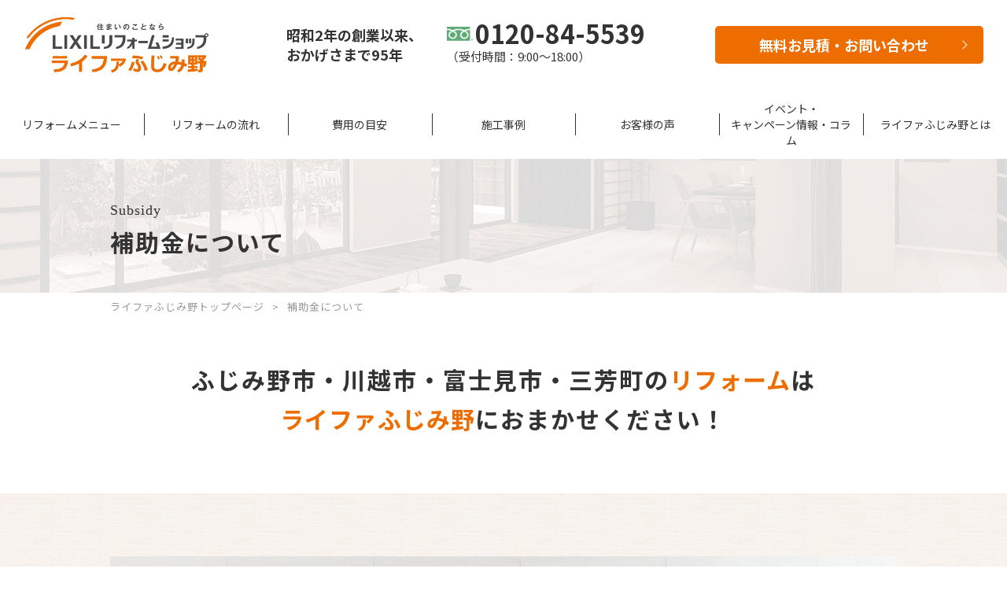

--- FILE ---
content_type: text/html; charset=UTF-8
request_url: https://www.happyreform.jp/subsidy
body_size: 31443
content:
<!DOCTYPE html>
<html lang="ja">
<head>
<meta charset="UTF-8">
<meta http-equiv="X-UA-Compatible" content="IE=edge">
<meta name="viewport" content="width=device-width, user-scalable=no, maximum-scale=1, initial-scale=1, viewport-fit=cover">

<!-- タイトル（プラグイン出力する場合は削除） -->


<title>補助金について | LIXILリフォームショップ　ライファふじみ野</title>


<!-- メタ情報（プラグイン出力する場合は削除） -->
<meta name="description" content="補助金についてのページです。">

<meta name="Keywords" content="">


<!-- OGP情報（プラグイン出力する場合は削除） -->
<meta property="og:title" content="">
<meta property="og:type" content="website">
<meta property="og:locale" content="ja_JP">
<meta property="og:url" content="https://">
<meta property="og:site_name" content="LIXILリフォームショップ　ライファふじみ野">
<meta property="og:image" content="images/ogp.png">
<meta property="og:description" content="補助金についてのページです。">
<meta property="fb:app_id" content="">

<!-- ファビコン -->
<link rel="icon" type="image/x-icon" href="/favicon.ico">
<link rel="shortcut icon" type="image/x-icon" href="/favicon.ico">
<link rel="apple-touch-icon-precomposed" href="webclip.jpg">


<!-- CSS -->
<link rel="preconnect" href="https://fonts.googleapis.com">
<link rel="preconnect" href="https://fonts.gstatic.com" crossorigin>
<link href="https://fonts.googleapis.com/css?family=Noto+Sans+JP:400,700,900&display=swap" rel="stylesheet">
<link rel="stylesheet" href="https://www.happyreform.jp/wp-content/themes/happyreform/common/css/shared/normalize.css">
<link rel="stylesheet" href="https://www.happyreform.jp/wp-content/themes/happyreform/common/css/shared/common.css">
<link rel="stylesheet" href="https://www.happyreform.jp/wp-content/themes/happyreform/common/css/shared/slick.css">
<link rel="stylesheet" href="https://www.happyreform.jp/wp-content/themes/happyreform/common/css/shared/slick_custom.css">
<link rel="stylesheet" href="https://www.happyreform.jp/wp-content/themes/happyreform/common/css/top/jquery.bxslider.css">
<!-- 専用 -->


<!-- 専用 -->
<!--subsidy-->
<link rel="stylesheet" href="https://www.happyreform.jp/wp-content/themes/happyreform/common/css/subsidy/subsidy.css">


<!-- JS --> 
<script src="https://ajax.googleapis.com/ajax/libs/jquery/3.1.1/jquery.min.js"></script>
<script src="https://www.happyreform.jp/wp-content/themes/happyreform/common/js/top/jquery.bxslider.js" type="text/javascript"></script>
<script src="https://www.happyreform.jp/wp-content/themes/happyreform/common/js/shared/jquery.matchHeight-min.js"></script>
<script src="https://www.happyreform.jp/wp-content/themes/happyreform/common/js/shared/drop-down.js"></script>
<script src="https://www.happyreform.jp/wp-content/themes/happyreform/common/js/shared/mh.js"></script>
<script src="https://www.happyreform.jp/wp-content/themes/happyreform/common/js/shared/switch.js"></script>
<script src="https://www.happyreform.jp/wp-content/themes/happyreform/common/js/shared/jquery.ptop.js" type="text/javascript"></script>
<script src="https://www.happyreform.jp/wp-content/themes/happyreform/common/js/shared/common.js" type="text/javascript"></script>
<script src="https://www.happyreform.jp/wp-content/themes/happyreform/common/js/shared/slick.min.js"></script>
<script src="https://www.happyreform.jp/wp-content/themes/happyreform/common/js/shared/slick_custom.js"></script>




<script>
// $(function(){
// 	$('.scroll').jScrollPane();
// });
</script>


<!-- Global site tag (gtag.js) - Google Analytics -->







<meta name='robots' content='max-image-preview:large' />
<link rel="alternate" type="application/rss+xml" title="LIXILリフォームショップ　ライファふじみ野 &raquo; フィード" href="https://www.happyreform.jp/feed" />
<link rel="alternate" type="application/rss+xml" title="LIXILリフォームショップ　ライファふじみ野 &raquo; コメントフィード" href="https://www.happyreform.jp/comments/feed" />
<link rel='stylesheet' id='wp-block-library-css' href='https://www.happyreform.jp/wp-includes/css/dist/block-library/style.min.css?ver=6.4.7' type='text/css' media='all' />
<style id='classic-theme-styles-inline-css' type='text/css'>
/*! This file is auto-generated */
.wp-block-button__link{color:#fff;background-color:#32373c;border-radius:9999px;box-shadow:none;text-decoration:none;padding:calc(.667em + 2px) calc(1.333em + 2px);font-size:1.125em}.wp-block-file__button{background:#32373c;color:#fff;text-decoration:none}
</style>
<style id='global-styles-inline-css' type='text/css'>
body{--wp--preset--color--black: #000000;--wp--preset--color--cyan-bluish-gray: #abb8c3;--wp--preset--color--white: #ffffff;--wp--preset--color--pale-pink: #f78da7;--wp--preset--color--vivid-red: #cf2e2e;--wp--preset--color--luminous-vivid-orange: #ff6900;--wp--preset--color--luminous-vivid-amber: #fcb900;--wp--preset--color--light-green-cyan: #7bdcb5;--wp--preset--color--vivid-green-cyan: #00d084;--wp--preset--color--pale-cyan-blue: #8ed1fc;--wp--preset--color--vivid-cyan-blue: #0693e3;--wp--preset--color--vivid-purple: #9b51e0;--wp--preset--gradient--vivid-cyan-blue-to-vivid-purple: linear-gradient(135deg,rgba(6,147,227,1) 0%,rgb(155,81,224) 100%);--wp--preset--gradient--light-green-cyan-to-vivid-green-cyan: linear-gradient(135deg,rgb(122,220,180) 0%,rgb(0,208,130) 100%);--wp--preset--gradient--luminous-vivid-amber-to-luminous-vivid-orange: linear-gradient(135deg,rgba(252,185,0,1) 0%,rgba(255,105,0,1) 100%);--wp--preset--gradient--luminous-vivid-orange-to-vivid-red: linear-gradient(135deg,rgba(255,105,0,1) 0%,rgb(207,46,46) 100%);--wp--preset--gradient--very-light-gray-to-cyan-bluish-gray: linear-gradient(135deg,rgb(238,238,238) 0%,rgb(169,184,195) 100%);--wp--preset--gradient--cool-to-warm-spectrum: linear-gradient(135deg,rgb(74,234,220) 0%,rgb(151,120,209) 20%,rgb(207,42,186) 40%,rgb(238,44,130) 60%,rgb(251,105,98) 80%,rgb(254,248,76) 100%);--wp--preset--gradient--blush-light-purple: linear-gradient(135deg,rgb(255,206,236) 0%,rgb(152,150,240) 100%);--wp--preset--gradient--blush-bordeaux: linear-gradient(135deg,rgb(254,205,165) 0%,rgb(254,45,45) 50%,rgb(107,0,62) 100%);--wp--preset--gradient--luminous-dusk: linear-gradient(135deg,rgb(255,203,112) 0%,rgb(199,81,192) 50%,rgb(65,88,208) 100%);--wp--preset--gradient--pale-ocean: linear-gradient(135deg,rgb(255,245,203) 0%,rgb(182,227,212) 50%,rgb(51,167,181) 100%);--wp--preset--gradient--electric-grass: linear-gradient(135deg,rgb(202,248,128) 0%,rgb(113,206,126) 100%);--wp--preset--gradient--midnight: linear-gradient(135deg,rgb(2,3,129) 0%,rgb(40,116,252) 100%);--wp--preset--font-size--small: 13px;--wp--preset--font-size--medium: 20px;--wp--preset--font-size--large: 36px;--wp--preset--font-size--x-large: 42px;--wp--preset--spacing--20: 0.44rem;--wp--preset--spacing--30: 0.67rem;--wp--preset--spacing--40: 1rem;--wp--preset--spacing--50: 1.5rem;--wp--preset--spacing--60: 2.25rem;--wp--preset--spacing--70: 3.38rem;--wp--preset--spacing--80: 5.06rem;--wp--preset--shadow--natural: 6px 6px 9px rgba(0, 0, 0, 0.2);--wp--preset--shadow--deep: 12px 12px 50px rgba(0, 0, 0, 0.4);--wp--preset--shadow--sharp: 6px 6px 0px rgba(0, 0, 0, 0.2);--wp--preset--shadow--outlined: 6px 6px 0px -3px rgba(255, 255, 255, 1), 6px 6px rgba(0, 0, 0, 1);--wp--preset--shadow--crisp: 6px 6px 0px rgba(0, 0, 0, 1);}:where(.is-layout-flex){gap: 0.5em;}:where(.is-layout-grid){gap: 0.5em;}body .is-layout-flow > .alignleft{float: left;margin-inline-start: 0;margin-inline-end: 2em;}body .is-layout-flow > .alignright{float: right;margin-inline-start: 2em;margin-inline-end: 0;}body .is-layout-flow > .aligncenter{margin-left: auto !important;margin-right: auto !important;}body .is-layout-constrained > .alignleft{float: left;margin-inline-start: 0;margin-inline-end: 2em;}body .is-layout-constrained > .alignright{float: right;margin-inline-start: 2em;margin-inline-end: 0;}body .is-layout-constrained > .aligncenter{margin-left: auto !important;margin-right: auto !important;}body .is-layout-constrained > :where(:not(.alignleft):not(.alignright):not(.alignfull)){max-width: var(--wp--style--global--content-size);margin-left: auto !important;margin-right: auto !important;}body .is-layout-constrained > .alignwide{max-width: var(--wp--style--global--wide-size);}body .is-layout-flex{display: flex;}body .is-layout-flex{flex-wrap: wrap;align-items: center;}body .is-layout-flex > *{margin: 0;}body .is-layout-grid{display: grid;}body .is-layout-grid > *{margin: 0;}:where(.wp-block-columns.is-layout-flex){gap: 2em;}:where(.wp-block-columns.is-layout-grid){gap: 2em;}:where(.wp-block-post-template.is-layout-flex){gap: 1.25em;}:where(.wp-block-post-template.is-layout-grid){gap: 1.25em;}.has-black-color{color: var(--wp--preset--color--black) !important;}.has-cyan-bluish-gray-color{color: var(--wp--preset--color--cyan-bluish-gray) !important;}.has-white-color{color: var(--wp--preset--color--white) !important;}.has-pale-pink-color{color: var(--wp--preset--color--pale-pink) !important;}.has-vivid-red-color{color: var(--wp--preset--color--vivid-red) !important;}.has-luminous-vivid-orange-color{color: var(--wp--preset--color--luminous-vivid-orange) !important;}.has-luminous-vivid-amber-color{color: var(--wp--preset--color--luminous-vivid-amber) !important;}.has-light-green-cyan-color{color: var(--wp--preset--color--light-green-cyan) !important;}.has-vivid-green-cyan-color{color: var(--wp--preset--color--vivid-green-cyan) !important;}.has-pale-cyan-blue-color{color: var(--wp--preset--color--pale-cyan-blue) !important;}.has-vivid-cyan-blue-color{color: var(--wp--preset--color--vivid-cyan-blue) !important;}.has-vivid-purple-color{color: var(--wp--preset--color--vivid-purple) !important;}.has-black-background-color{background-color: var(--wp--preset--color--black) !important;}.has-cyan-bluish-gray-background-color{background-color: var(--wp--preset--color--cyan-bluish-gray) !important;}.has-white-background-color{background-color: var(--wp--preset--color--white) !important;}.has-pale-pink-background-color{background-color: var(--wp--preset--color--pale-pink) !important;}.has-vivid-red-background-color{background-color: var(--wp--preset--color--vivid-red) !important;}.has-luminous-vivid-orange-background-color{background-color: var(--wp--preset--color--luminous-vivid-orange) !important;}.has-luminous-vivid-amber-background-color{background-color: var(--wp--preset--color--luminous-vivid-amber) !important;}.has-light-green-cyan-background-color{background-color: var(--wp--preset--color--light-green-cyan) !important;}.has-vivid-green-cyan-background-color{background-color: var(--wp--preset--color--vivid-green-cyan) !important;}.has-pale-cyan-blue-background-color{background-color: var(--wp--preset--color--pale-cyan-blue) !important;}.has-vivid-cyan-blue-background-color{background-color: var(--wp--preset--color--vivid-cyan-blue) !important;}.has-vivid-purple-background-color{background-color: var(--wp--preset--color--vivid-purple) !important;}.has-black-border-color{border-color: var(--wp--preset--color--black) !important;}.has-cyan-bluish-gray-border-color{border-color: var(--wp--preset--color--cyan-bluish-gray) !important;}.has-white-border-color{border-color: var(--wp--preset--color--white) !important;}.has-pale-pink-border-color{border-color: var(--wp--preset--color--pale-pink) !important;}.has-vivid-red-border-color{border-color: var(--wp--preset--color--vivid-red) !important;}.has-luminous-vivid-orange-border-color{border-color: var(--wp--preset--color--luminous-vivid-orange) !important;}.has-luminous-vivid-amber-border-color{border-color: var(--wp--preset--color--luminous-vivid-amber) !important;}.has-light-green-cyan-border-color{border-color: var(--wp--preset--color--light-green-cyan) !important;}.has-vivid-green-cyan-border-color{border-color: var(--wp--preset--color--vivid-green-cyan) !important;}.has-pale-cyan-blue-border-color{border-color: var(--wp--preset--color--pale-cyan-blue) !important;}.has-vivid-cyan-blue-border-color{border-color: var(--wp--preset--color--vivid-cyan-blue) !important;}.has-vivid-purple-border-color{border-color: var(--wp--preset--color--vivid-purple) !important;}.has-vivid-cyan-blue-to-vivid-purple-gradient-background{background: var(--wp--preset--gradient--vivid-cyan-blue-to-vivid-purple) !important;}.has-light-green-cyan-to-vivid-green-cyan-gradient-background{background: var(--wp--preset--gradient--light-green-cyan-to-vivid-green-cyan) !important;}.has-luminous-vivid-amber-to-luminous-vivid-orange-gradient-background{background: var(--wp--preset--gradient--luminous-vivid-amber-to-luminous-vivid-orange) !important;}.has-luminous-vivid-orange-to-vivid-red-gradient-background{background: var(--wp--preset--gradient--luminous-vivid-orange-to-vivid-red) !important;}.has-very-light-gray-to-cyan-bluish-gray-gradient-background{background: var(--wp--preset--gradient--very-light-gray-to-cyan-bluish-gray) !important;}.has-cool-to-warm-spectrum-gradient-background{background: var(--wp--preset--gradient--cool-to-warm-spectrum) !important;}.has-blush-light-purple-gradient-background{background: var(--wp--preset--gradient--blush-light-purple) !important;}.has-blush-bordeaux-gradient-background{background: var(--wp--preset--gradient--blush-bordeaux) !important;}.has-luminous-dusk-gradient-background{background: var(--wp--preset--gradient--luminous-dusk) !important;}.has-pale-ocean-gradient-background{background: var(--wp--preset--gradient--pale-ocean) !important;}.has-electric-grass-gradient-background{background: var(--wp--preset--gradient--electric-grass) !important;}.has-midnight-gradient-background{background: var(--wp--preset--gradient--midnight) !important;}.has-small-font-size{font-size: var(--wp--preset--font-size--small) !important;}.has-medium-font-size{font-size: var(--wp--preset--font-size--medium) !important;}.has-large-font-size{font-size: var(--wp--preset--font-size--large) !important;}.has-x-large-font-size{font-size: var(--wp--preset--font-size--x-large) !important;}
.wp-block-navigation a:where(:not(.wp-element-button)){color: inherit;}
:where(.wp-block-post-template.is-layout-flex){gap: 1.25em;}:where(.wp-block-post-template.is-layout-grid){gap: 1.25em;}
:where(.wp-block-columns.is-layout-flex){gap: 2em;}:where(.wp-block-columns.is-layout-grid){gap: 2em;}
.wp-block-pullquote{font-size: 1.5em;line-height: 1.6;}
</style>
<link rel='stylesheet' id='wp-pagenavi-css' href='https://www.happyreform.jp/wp-content/plugins/wp-pagenavi/pagenavi-css.css?ver=2.70' type='text/css' media='all' />
<link rel="https://api.w.org/" href="https://www.happyreform.jp/wp-json/" /><link rel="alternate" type="application/json" href="https://www.happyreform.jp/wp-json/wp/v2/pages/209" /><link rel="EditURI" type="application/rsd+xml" title="RSD" href="https://www.happyreform.jp/xmlrpc.php?rsd" />
<link rel="canonical" href="https://www.happyreform.jp/subsidy" />
<link rel='shortlink' href='https://www.happyreform.jp/?p=209' />
<link rel="alternate" type="application/json+oembed" href="https://www.happyreform.jp/wp-json/oembed/1.0/embed?url=https%3A%2F%2Fwww.happyreform.jp%2Fsubsidy" />
<link rel="alternate" type="text/xml+oembed" href="https://www.happyreform.jp/wp-json/oembed/1.0/embed?url=https%3A%2F%2Fwww.happyreform.jp%2Fsubsidy&#038;format=xml" />

</head>




<body>


<div class="out-frame">

<header id="header" >

<!--SP-->
<div id="sp_titArea" class="sp">
<div id="barg" class="menu-btn sp"><img src="https://www.happyreform.jp/wp-content/themes/happyreform/common/images/shared/sp-btn-menu_on.png" alt="menu"></div>
</div>
<nav id="g-nav_sp" class="header-menu sp">
<div class="navOpenOut cf"><div class="menu-btn navOpen sp"><img src="https://www.happyreform.jp/wp-content/themes/happyreform/common/images/shared/sp-btn-menu_on.png" alt="menu"></div></div>

<ul class="accordion">
    <li><a href="/reform/">リフォームメニュー</a></li>
    <li><a href="/flow/">リフォームの流れ</a></li>
    <li><a href="/budget/">費用の目安</a></li>
    <li><a href="/case/">施工事例</a></li>
    <li><a href="/voice/">お客様の声</a></li>
    <li><a href="/event/">イベント・キャンペーン情報・コラム</a></li>
<!-- <li>
<div class="tglMenu">新着情報</div>
    <ul>
        <li><a href="/event/">イベント・キャンペーン情報コラム</a></li>
    </ul>
</li> -->
<li>
<div class="tglMenu">ライファふじみ野とは</div>
    <ul>
        <li><a href="/about/">ライファふじみ野とは</a></li>
        <li><a href="/company/">会社概要</a></li>
    </ul>
</li>

<li class="delete">close</li>
</ul>
</nav>
<!--/SP-->



<!--PC-->
<div id="headNoteArea">
    <div class="headTop cf">
    <div class="logo"><a href="https://www.happyreform.jp/"><img src="https://www.happyreform.jp/wp-content/themes/happyreform/common/images/shared/logo_head.png" alt=""></a></div>
    <p class="subCatch pc">昭和2年の創業以来、<br class="sp">おかげさまで95年</p>
    
    <div class="telArea pc"><span>0120-84-5539</span>（受付時間：9:00〜18:00）</div>
    <div class="btn-contact pc"><a href="/contact/">無料お見積・お問い合わせ</a></div>

    </div><!-- /headTop -->
    
    <nav id="g-nav_pc" class="pc">
    <ul>
    <li><a href="/reform/">リフォームメニュー</a></li>
    <li><a href="/flow/">リフォームの流れ</a></li>
    <li><a href="/budget/">費用の目安</a></li>
    <li><a href="/case/">施工事例</a></li>
    <li><a href="/voice/">お客様の声</a></li>
    <li><a href="/event/">イベント・<br>キャンペーン情報・コラム</a></li>
    <!-- <li class="parent"><a>新着情報</a>
    <ul class="child">
    <li><a href="/event/">イベント・キャンペーン情報コラム</a></li>
    </ul>
    </li> -->
    <li class="parent"><a href="/about/">ライファふじみ野とは</a>
    <ul class="child">
    <li><a href="/company/">会社概要</a></li>
    </ul>
    </li>
    </ul>
    </nav>
<!--/PC-->
</div><!-- /#headNoteArea -->




</header><!-- /#header -->

<!-- コンテンツ -->
<div id="contents">



<!--ここから-->
<div id="secPage" class="subsidy">
<div id="keyArea">
<div class="inner wi1000">
<h1 class="topTit"><span class="min en">Subsidy</span>補助金について</h1>
</div>
</div>
<!--keyArea-->

<div id="pankuzuWrap">
<ul id="pankuzu">
<li><a href="">ライファふじみ野トップページ</a></li>
<li>補助金について</li>
</ul><!-- /#pankuzu -->
</div>


<div class="mainCont">

<div class="mainleadArea wi1000">
ふじみ野市・川越市・富士見市・三芳町の<span class="fc_orange">リフォーム</span>は<br class="pc">
<span class="fc_orange">ライファふじみ野</span>におまかせください！
</div>

<div class="sec bg_beige" id="subsidy">
<div class="wi1000">


<div class="contKey">
<img decoding="async" src="https://www.happyreform.jp/wp-content/themes/happyreform/common/images/subsidy/key_subsidy.jpg" alt="">
<p>補助金を利用して、お得にリフォームをしましょう！<br>リフォームに関する補助金は、国や自治体などでご用意している場合があります。LIXILリフォームショップ　ライファふじみ野では、各種補助金を利用するためのお手伝いもさせていただきます。<br>※下記の情報は2021年5月31日時点での情報になりますので、申請のタイミングによっては補助内容などが変更になっている場合や終了している場合があります。</p>
</div>


<section id="child_future">

<div class="titArea">
<h2 class="h2Tit">こどもみらい住宅支援事業</h2>
</div>

<p class="catch">ライファふじみ野ではこどもみらい住宅支援事業申請のお手伝いをします！</p>

<div class="sCont">
<h3 class="gr_dot">1. こどもみらい住宅支援事業とは</h3>
<p>子育て支援及び2050年カーボンニュートラルの実現の観点から、子育て世帯や若者夫婦世帯による高い省エネ性能を有する新築住宅の取得や住宅の省エネ改修等に対して補助することにより、子育て世帯や若者夫婦世帯の住宅取得に伴う負担軽減を図るとともに、省エネ性能を有する住宅ストックの形成を図る事業です。</p>
</div>

<div class="sCont">
<h3 class="gr_dot">2. 補助金を受けるための要件</h3>
<p>太陽熱利用システム、節水型トイレ、高断熱浴槽、電気ヒートポンプ給湯機（エコキュート）、潜熱回収型ガス給湯機（エコジョーズ）、潜熱回収型石油給湯機（エコフィール）、ヒートポンプ・ガス瞬間式併用型給湯機（ハイブリッド給湯機）、節湯水栓などのエコ住宅設備の設置や開口部の断熱改修、外壁、屋根・天井 または 床の断熱改修などとバリアフリー改修、耐震改修、リフォーム瑕疵保険等への加入など、こどもみらい住宅支援事業制度の定める補助額が5万円以上で申請が可能。</p>

</div>

<div class="sCont">
<h3 class="gr_dot">3. 補助額（補助限度額）</h3>
<p>通常の一般住宅の場合、上限30万円。<br>
＊子育て世帯または若者夫婦世帯が、自ら居住する住宅に行うリフォーム工事である場合、及び工事発注者が、自ら居住するために購入した既存住宅に行うリフォーム工事である場合は、補助金の上限額が60万円になります。<br><br>
※子育て世帯とは、申請時点において、2003年4月2日以降に出生した子を有する世帯です。若者夫婦世帯とは、申請時点において夫婦であり、いずれかが1981年4月2日以降に生まれた世帯です。<br>
※「既存住宅の購入」は、以下のすべてを満たすものとなります。<br>
不動産売買契約の締結時に完成から1年以上経過している住宅である（不動産登記で確認します）<br>
不動産売買契約の締結が、2021年11月26日(令和3年度補正予算案閣議決定日）以降である<br>
売買代金が100万円（税込）以上である<br>
リフォーム工事の工事請負契約の締結が、不動産売買契約の締結から3ヶ月以内である<br>
工事発注者が①に該当しない場合、購入する住宅が安心Ｒ住宅である</p>
</div>

<div class="sCont">
<h3 class="gr_dot">4. こどもみらい住宅支援事業　公式サイト</h3>
<p><a href="https://kodomo-mirai.mlit.go.jp/" target="_blank" rel="noopener">https://kodomo-mirai.mlit.go.jp/</a></p>
</div>

</section>
<!--green_point-->


<section id="long_reform">

<div class="titArea">
<h2 class="h2Tit">長期優良住宅化リフォーム推進事業</h2>
</div>

<p class="catch">ライファふじみ野では長期優良住宅化リフォーム推進事業申請のお手伝いをします！</p>

<div class="sCont">
<h3 class="gr_dot">1. 長期優良住宅化リフォーム推進事業とは</h3>
<p>長期優良住宅化リフォーム推進事業は、良質な住宅ストックの形成や、子育てしやすい生活環境の整備等を図るため、 既存住宅の長寿命化や省エネ化等に資する性能向上リフォームや子育て世帯向け改修に対する支援を行う事業になり、国の補助金になります。</p>
</div>

<div class="sCont">
<h3 class="gr_dot">2. 補助金を受けるための要件</h3>
<p>長期優良住宅化リフォーム推進事業は、良質な住宅ストックの形成や、子育てしやすい生活環境の整備等を図るため、 既存住宅の長寿命化や省エネ化等に資する性能向上リフォームや子育て世帯向け改修に対する支援を行う事業になり、国の補助金になります。</p>
<ol class="num">
<li>リフォーム工事前にインスペクションを行うとともに、維持保全計画及びリフォームの履歴を作成すること。</li>
<li>リフォーム工事後に次の性能基準を満たすこと。<br>
＜必須項目＞構造躯体等の劣化対策、耐震性（新耐震基準適合等）、省エネルギー対策の基準<br>
＜任意項目＞維持管理・更新の容易性、高齢者対策（共同住宅）、可変性（共同住宅）の基準</li>
<li>上記②の性能項目の性能向上に資するリフォーム工事、三世代同居対応改修工事<br>
子育て世帯向け改修工事、防災性の向上改修工事、レジリエンス性の向上改修工事のいずれか行うこと。</li>
<li>住戸面積の確保、居住環境、維持保全計画の策定の要件に適合すること。</li>
</ol>
</div>

<div class="sCont">
<h3 class="gr_dot">3. 補助額（補助限度額）</h3>
<p>評価基準型の場合、補助限度額　100万円/戸<br>
（150万円　※「三世代同居対応改修工事を実施する」、「若者・子育て世帯が工事を実施する」、又は「既存住宅購入者が工事を実施する」場合）</p>
</div>

</section>
<!--long_reform-->



</div>
<!--wi1000-->
</div>
<!--subsidy-->




</div><!-- /#mainCont -->
</div><!-- /#secPage -->
<!--ここまで-->



</div><!-- /#contents --><!-- /コンテンツ -->


<!--ここから全ページ共通-->

<section class="sec09 bg_note" id="loan">

<div class="block01 wi1000">
<h2 class="idxh2">LIXILリフォームショップ <br class="sp">ライファふじみ野では</h2>
<ul class="txt cf">
<li>低金利リフォームローンのお取り扱いをしています。</li>
<li>クレジットカードでのお支払いも可能です。</li>
</ul>
<div class="company_icon">
<img src="https://www.happyreform.jp/wp-content/themes/happyreform/common/images/shared/footer_card_logo.png" alt="クレジットカード">
</div>
</div>

<div class="block02 wi1000">
<div class="bn"><a href="https://www.jio-kensa.co.jp/" target="_blank"><img src="https://www.happyreform.jp/wp-content/themes/happyreform/common/images/shared/footer_bn_jio.jpg" alt="JIOリフォームかし保険"></a></div>
<div class="bn"><a href="https://horp.jp/" target="_blank"><img src="https://www.happyreform.jp/wp-content/themes/happyreform/common/images/shared/footer_bn_horp.jpg" alt="HORP一般社団法人住生活リフォーム推進協会"></a></div>
</div>

</section>
<!--loan-->


<section class="sec10" id="contact">
<h2 class="idxh2">お見積もり・ご相談無料です。<br><span>お気軽にお問い合わせください！</span></h2>

<div class="block wi1000">
<div class="sBox tel">
<p class="subT">お電話でのお問い合わせ</p>
<p class="telNum">0120-84-5539</p>
<span class="open">（受付時間：9:00〜18:00）</span>
</div>
<div class="sBox web">
<p class="subT">WEBからのお問い合わせ</p>
<div class="btn-contact"><a href="/contact/">無料お見積・お問い合わせ<span class="pc">フォーム</span></a></div>
</div>
</div>

</section>
<!--contact-->


<section class="sec11" id="address">

<div class="wi1000 cf">
<div class="left">
<div class="logo"><img src="https://www.happyreform.jp/wp-content/themes/happyreform/common/images/shared/footer_logo.png" alt="住まいのことならLIXILリフォームショップ　ライファふじみ野"></div>
<p class="add">〒356-0004　埼玉県ふじみ野市上福岡1-4-12</p>

<div class="areaList">
<p class="subT">工事対応可能エリア</p>
<ul>
<li>埼玉県ふじみ野市</li>
<li>川越市</li>
<li>富士見市</li>
<li>三芳町</li>
<li>新座市</li>
<li>朝霞市</li>
<li>志木市</li>
<li>さいたま市</li>
</ul>
<p>その他の地域はご相談ください。</p>
</div>

</div>
<div class="right">
<img src="https://www.happyreform.jp/wp-content/themes/happyreform/common/images/shared/footer_map.jpg" alt="地図">
</div>

</div>

<p class="certification wi1000">建設業許可　埼玉県知事（般2）55766・建築士事務所登録　埼玉県知事（5）9492<br>
主な保有資格：二級建築士、二級建築施工管理技士、二級管工事施工管理士、第二種電気工事士、一般耐震技術認定者、インテリアコーディネーター、キッチンスペシャリスト、カラーコーディネーター、LIXIL認定リフォームコンシェルジュ、2級福祉住環境コーディネーター、ガス機器設置スペシャリスト、給水装置工事主任技術者、簡易内管施工士、液化石油ガス設備士、石油機器技術管理士、ガス可とう管接続工事監督者ほか</p>

</section>
<!--address-->




<footer class="bg_beige">
<a id="page-top" href="#header"><img src="https://www.happyreform.jp/wp-content/themes/happyreform/common/images/shared/pagetop.png" alt="PAGE TOP" /></a>
<div id="fixBtn_contact" class="sp"><a href="/contact/">無料お見積・お問い合わせ</a></div>

<div class="areaInner wi1000">
<p class="mTit">リフォームメニュー</p>
<ul class="topBox">
<li><a href="/reform/renovation/">リノベーション</a></li>
<li><a href="/reform/kitchen/">キッチン</a></li>
<li><a href="/reform/bathroom/">バスルーム</a></li>
<li><a href="/reform/washroom/">洗面・脱衣所</a></li>
<li><a href="/reform/restroom/">トイレ</a></li>
<li><a href="/reform/living/">リビング・寝室・居室</a></li><br class="pc">
<li><a href="/reform/roof/">外壁・屋根</a></li>
<li><a href="/reform/balcony/">ベランダ・バルコニー</a></li>
<li><a href="/reform/parking/">カーボート（駐車場）</a></li>
<li><a href="/reform/sunroom/">サンルーム・テラス</a></li>
<li><a href="/reform/entrance/">玄関</a></li>
<li><a href="/reform/window/">窓・断熱</a></li>
</ul>
<ul class="botBox">
<li><a href="/flow/">リフォームの流れ</a></li>
<li><a href="/budget/">費用の目安</a></li>
<li><a href="/case/">施工事例</a></li>
<li><a href="/voice/">お客様の声</a></li>
<li><a href="/faq/">リフォームに関する質問</a></li><br class="pc">
<li><a href="/event/">イベント・キャンペーン情報＆コラム</a></li>
<li><a href="/about/">ライファふじみ野とは</a></li>
<li><a href="/company/">会社概要</a></li>
<li><a href="/subsidy/">補助金について</a></li>
</ul>

<div class="sns">
<ul>
<li><a href="https://www.facebook.com/%E3%83%A9%E3%82%A4%E3%83%95%E3%82%A1%E3%81%B5%E3%81%98%E3%81%BF%E9%87%8E-176102892995986/" target="_blank"><img src="https://www.happyreform.jp/wp-content/themes/happyreform/common/images/shared/icon_sns_facebook.png" alt="facebook"></a></li>
<li><a href="https://www.instagram.com/5539lifa" target="_blank"><img src="https://www.happyreform.jp/wp-content/themes/happyreform/common/images/shared/icon_sns_instagram.png" alt="instagram"></a></li>
</ul>
</div>

</div>
<!-- /.areaInner -->



<div class="botArea">
<div class="botInner">
<p class="copy">Copyright (c) LIXILリフォームショップ　ライファふじみ野 All Rights Reserved.</p>
</div>
</div>

</footer>



</div>

<!-- </div> -->











</body>
</html>




--- FILE ---
content_type: text/css
request_url: https://www.happyreform.jp/wp-content/themes/happyreform/common/css/shared/common.css
body_size: 46617
content:
@charset "utf-8";
/* CSS Document */
/*--------------------------------------------------------------------------
 reset
---------------------------------------------------------------------------*/
h1, h2, h3, h4, h5, h6, p, span, small, dl, dt, dd, ol, ul, li {
 margin: 0;
 font-size: 100%;
 letter-spacing: 0.1rem;
}
ul {
 margin: 0;
 padding: 0;
 vertical-align: baseline;
}
img {
 vertical-align: top;
}
li {
 list-style-type: none;
 vertical-align: baseline;
}
input, button, textarea, select {
 margin: 0;
 padding: 0;
 background: none;
 border: none;
 border-radius: 0;
 outline: none;
 -webkit-appearance: none;
 -moz-appearance: none;
 appearance: none;
}
html {
 font-size: 62.5%;
}
body {
 color: #333;
 font-family: 'Noto Sans JP', 'YuGothic', 'Yu Gothic', '游ゴシック', '游ゴシック体', 'Open Sans', Arial, Verdana, 'ヒラギノ角ゴ Pro W3', 'Hiragino Kaku Gothic Pro', 'メイリオ', Meiryo, 'ＭＳ Ｐゴシック', 'MS PGothic', sans-serif;
}
h1, h2, h3, h4, h5 {
 letter-spacing: 0.2rem;
}
.sp {
 display: none;
}
/*--------------------------------------
　Base
---------------------------------------*/
body {
 font-size: 14px;
 font-size: 1.4rem;
 line-height: 1.8em;
 /*min-width: 1000px;*/
}
img {
 max-width: 100%;
 height: auto;
}
a {
 color: #333;
 text-decoration: none;
}
a:hover {}
.fl {
 float: left;
}
.fr {
 float: right;
}
.strong {
 font-weight: bold;
}
.f110 {
 font-size: 110%;
}
.f120 {
 font-size: 120%;
}
.f130 {
 font-size: 130%;
}
.f150 {
 font-size: 150%;
}
.f200 {
 font-size: 200%;
}
.f300 {
 font-size: 300%;
}
.wi1000 {
 width: 1000px;
 margin: 0 auto;
}
.wi1150 {
 width: 1150px;
 margin: 0 auto;
}
.mb10 {
 margin-bottom: 10px;
}
.mb20 {
 margin-bottom: 20px;
}
.mb30 {
 margin-bottom: 30px;
}
.min {
 font-family: "游明朝", "Yu Mincho", "游明朝体", "YuMincho", "Roboto Slab", Garamond, "Times New Roman", "ヒラギノ明朝 Pro W3", "Hiragino Mincho Pro", "HiraMinProN-W3", "HGS明朝E", "ＭＳ Ｐ明朝", "MS PMincho", serif;
}
.bg_beige {
 background: url("../../images/shared/rep_wall02.gif");
 background-size: 128px auto;
 padding: 80px 0;
}
.bg_note {
 background: url("../../images/shared/rep_note.gif");
 background-size: 19px auto;
 padding: 80px 0;
}
.btn-internal a {
 background: #4cac6b url("../../images/shared/arr_whR01.png") right 12px top 50% no-repeat;
 background-size: 7px auto;
 border-radius: 5px;
 padding: 12px 25px 12px 20px;
 display: block;
 color: #FFF;
 font-family: "游明朝", "Yu Mincho", "游明朝体", "YuMincho", "Roboto Slab", Garamond, "Times New Roman", "ヒラギノ明朝 Pro W3", "Hiragino Mincho Pro", "HiraMinProN-W3", "HGS明朝E", "ＭＳ Ｐ明朝", "MS PMincho", serif;
 font-size: 1.5rem;
 text-align: center;
/* transition: .3s; */
}
#index .btn-internal a {
 background: #ed6d00 url("../../images/shared/arr_whR01.png") right 12px top 50% no-repeat;
 background-size: 7px auto;
}
.btn-internal a:hover {
 opacity: 0.7;
}
.fc_orange {
 color: #ed6d00;
}
.fc_green {
 color: #379955;
}
.ta_r {
 text-align: right;
}
.ta_l {
 text-align: left;
}
/* ================== */
/*header　*/
/* ================== */
header {
 position: relative;
 min-width: 1000px;
 z-index: 100;
}
#headNoteArea {
 width: 100%;
 min-width: 1000px;
 font-size: 12px;
 font-size: 1.2rem;
 background: #FFF;
  /* transition: .3s; */
}
#headNoteArea .headTop .logo {
 width: 237px;
  /* transition: .3s; */
}
#headNoteArea .headTop .logo a {
  /* transition: .3s; */
}
#headNoteArea .headTop .logo a:hover {
 opacity: 0.7;
}
#headNoteArea .headTop {
 padding: 20px 30px;
 box-sizing: border-box;
 display: table;
 width: 100%;
  /* transition: .3s; */
}
#headNoteArea .headTop .subCatch {
 display: table-cell;
 vertical-align: middle;
 font-size: 1.8rem;
 letter-spacing: 0;
padding: 0 15px;
width: 25%;
 text-align: left;
font-weight: 600;
}
#headNoteArea .headTop .telArea, #headNoteArea .headTop .btn-contact {
 display: table-cell;
 vertical-align: middle;
}
#headNoteArea .headTop .telArea {
 font-size: 1.5rem;
 padding: 12px 20px 0 0;
}
#headNoteArea .headTop .telArea span {
 font-size: 3.6rem;
 font-weight: bold;
 background: url("../../images/shared/icon_freedial.png") 0 60% no-repeat;
 background-size: 42px auto;
 padding: 0 0 0 48px;
 letter-spacing: 0;
}
#headNoteArea .headTop .btn-contact {
 width: 22%;
}
#headNoteArea .headTop .btn-contact a {
 background: #ed6d00 url("../../images/shared/arr_whR01.png") 94% 50% no-repeat;
 background-size: 7px auto;
 color: #FFF;
 border-radius: 5px;
 display: block;
 text-align: center;
 font-size: 2rem;
font-weight: 700;
 padding: 13px 8% 13px 4%;
  /* transition: .3s; */
}
#headNoteArea .headTop .btn-contact a:hover {
 opacity: 0.7;
}
@media screen and (max-width: 1339px) {
 #headNoteArea .headTop .telArea span {
  font-size: 3.2rem;
  font-weight: bold;
  background: url("../../images/shared/icon_freedial.png") 0 56% no-repeat;
  background-size: 34px auto;
  padding: 0 0 0 36px;
 }
 #headNoteArea .headTop .telArea {
  padding: 0 15px 0 0;
 }
 #headNoteArea .headTop .btn-contact a {
  font-size: 1.8rem;
  padding: 13px 8% 13px 4%;
   /* transition: .3s; */
  line-height: 2.2rem;
 }
}
@media screen and (max-width: 1469px) {
 #headNoteArea .headTop .telArea span {
  display: block;
margin: 0 0 4px 0;
 }
#headNoteArea .headTop .subCatch {
width: 30%;
}
 }
@media screen and (max-width: 1359px) {
 #headNoteArea .headTop .btn-contact {
  width: 28%;
 }
 #headNoteArea .headTop .telArea {
  text-align: left;
  width: 28%;
 }
}
@media screen and (max-width: 1319px) {
#headNoteArea .headTop .subCatch {
width: 18%;
}
#headNoteArea .headTop .subCatch .sp {
display: block;
}
}
@media screen and (max-width: 1259px) {
 #headNoteArea .headTop .subCatch {
  font-size: 1.7rem;
  padding: 0 5px;
 }
}
@media screen and (max-width: 1029px) {
 #headNoteArea .headTop .subCatch {
  font-size: 1.5rem;
  padding: 0 5px;
 }
}
@media screen and (min-width: 600px) {
 header #headNoteArea.is-fixed {
  position: fixed;
  top: 0;
  left: 0;
  z-index: 4;
  box-shadow: 2px 2px 8px #ddd;
 }
 header #headNoteArea.is-fixed .headTop {
  padding: 10px 15px;
  box-sizing: border-box;
 }
 header #headNoteArea.is-fixed .headTop .logo {
  width: 160px;
 }
 header #headNoteArea.is-fixed #g-nav_pc {
  padding: 0;
  margin: 0 0 12px 0;
 }
 header #headNoteArea.is-fixed #g-nav_pc ul li a {
  font-size: 1.3rem;
  padding: 2px 5px;
  letter-spacing: 0;
 }
 header #headNoteArea.is-fixed #g-nav_pc ul li.parent .child {
  top: 30px;
 }
 header #headNoteArea.is-fixed #g-nav_pc ul li.parent .child li a {
  padding: 12px 15px;
 }
 #contents.add-margin {
  margin: 114px 0 0 0;
 }
}
/* ================== */
/*g-nav　*/
/* ================== */
#g-nav_pc {
 padding: 10px 0;
/* margin: 0 0 10px 0;*/
}
#g-nav_pc ul {
 display: -webkit-flex;
 display: flex;
 -webkit-justify-content: flex-start;
 justify-content: flex-start;
 justify-content: space-between;
 align-items: center;
}
#g-nav_pc ul li {
 -webkit-flex-grow: 1;
 flex-grow: 1;
/* border-right: 1px solid #333;*/
 width: 100%;
 position: relative;
}
#g-nav_pc ul li:before {
content: "";
background: #333;
width: 1px;
height: 28px;
position: absolute;
left: 0;
top: calc(50% - 14px);
}
#g-nav_pc ul li:first-child:before {
display: none;
}


#g-nav_pc ul li a {
 display: block;
 text-align: center;
 font-size: 1.4rem;
 line-height: 2rem;
 padding: 4px 10px;
  /* transition: .3s; */
 letter-spacing: 0;
}
#g-nav_pc ul li a:hover {
 opacity: 0.7;
}
#g-nav_pc ul li.parent {
 position: relative;
}
#g-nav_pc ul li.parent .child {
 display: none;
 position: absolute;
 top: 40px;
 left: 0;
 z-index: 3;
 width: 100%;
}
#g-nav_pc ul li.parent .child li {
 display: block;
}
#g-nav_pc ul li.parent .child li a {
 background: #fff3e8;
 display: block;
 padding: 12px 15px;
}
/*--------------------------------------
　Pankuzu
---------------------------------------*/
#pankuzuWrap {
 padding: 5px 0;
 margin: 0 auto 50px;
}
#pankuzu {
 font-size: 13px;
 font-size: 1.3rem;
 margin: 0 auto;
 width: 1000px;
}
#pankuzu * {
 color: #999;
}
#pankuzu li {
 display: inline-block;
 padding: 0;
 line-height: 2rem;
 position: relative;
}
#pankuzu li:after {
 content: ">";
 display: inline-block;
 margin: 0 6px 0 10px;
}
#pankuzu li:last-child:after {
 display: none;
}
#pankuzu a:hover {
 text-decoration: underline;
}
/*--------------------------------------
　Main Contents
---------------------------------------*/
#contents {
 margin: 0 auto;
 padding: 0;
}
/*下層キービジュアル*/
#secPage #keyArea {
 background: url("../../images/shared/key_sec.jpg") 50% 50% no-repeat;
 background-size: cover;
 padding: 50px 0;
}
#secPage #keyArea .topTit {
 font-size: 3rem;
 line-height: 3rem;
}
#secPage #keyArea .topTit .en {
 font-size: 1.8rem;
 display: block;
 margin: 0 0 10px 0;
 font-weight: normal;
}
/*共通メインキャッチ*/
#secPage .mainCont .mainleadArea {
 text-align: center;
 font-size: 3rem;
 font-weight: 600;
 line-height: 5rem;
 letter-spacing: 0.2rem;
 margin: 0 auto 70px;
}
/*コンテンツブロック*/
#secPage .mainCont .contBlock {
 margin: 0 auto 80px;
}
#secPage .mainCont .titArea {
 margin: 0 auto 40px;
}
/*セクション*/
#secPage .mainCont .sec {
 margin: 0 auto;
 padding: 80px 0;
}
/*共通p*/
#secPage .mainCont p {
 margin: 0 0 15px 0;
}
#secPage .mainCont p:last-child {
 margin: 0;
}
/*共通h2*/
#secPage .mainCont .h2Tit {
 font-size: 2.6rem;
 border-top: 4px solid #333;
 border-bottom: 1px solid #333;
 padding: 14px 20px 14px 30px;
 position: relative;
 line-height: 4.4rem;
 margin: 0 auto 30px;
}
#secPage .mainCont .h2Tit:before {
 content: "";
 position: absolute;
 background: #ed6d00;
 width: 6px;
 height: 30px;
 top: calc(50% - 15px);
 left: 10px;
}
/*共通h3*/
#secPage .mainCont .h3Tit {
 font-size: 2rem;
 background: #FFF;
 padding: 8px 20px 8px 35px;
 position: relative;
 margin: 0 auto 30px;
}
#secPage .mainCont .h3Tit:before {
 content: "";
 background: #60aa77;
 width: 22px;
 height: 100%;
 position: absolute;
 top: 0;
 left: 0;
}
#secPage .mainCont .h3Tit:after {
 content: "";
 background: url("../../images/shared/deco_h3.png") no-repeat;
 background-size: 16px auto;
 position: absolute;
 top: calc(50% - 4px);
 left: 0;
 width: 16px;
 height: 8px;
 image-rendering: -webkit-optimize-contrast;
}
/*h2tit_type02*/
#secPage .mainCont .idxh2 {
 font-size: 3rem;
 font-weight: normal;
 text-align: center;
 line-height: 4rem;
}
#secPage .mainCont .idxh2 .en {
 font-size: 2.4rem;
 color: #e2d1c3;
 display: block;
 margin: 10px 0 0 0;
}
/*tit_type02*/
#secPage .mainCont .tit_type02 {
 font-size: 2.6rem;
 border-bottom: 4px solid #eee;
 position: relative;
 line-height: 4rem;
 padding: 0 0 12px 0;
 margin: 0 0 30px 0;
}
#secPage .mainCont .tit_type02:before {
 content: "";
 background: #60aa77;
 width: 200px;
 height: 4px;
 position: absolute;
 bottom: -4px;
 left: 0;
}
/*tit_type03*/
#secPage .mainCont .titOut {
 display: block;
 text-align: center;
 margin: 0 0 30px 0;
}
#secPage .mainCont .tit_type03 {
 padding: 0 15px 10px 15px;
 display: inline-block;
 font-size: 2.2rem;
 background: linear-gradient(to right, #ed6d00 0%, /*色の部分*/ #ed6d00 55%, /*色の部分*/ rgba(0, 0, 0, 0) 40%, /*空白の部分*/ rgba(0, 0, 0, 0) 100%) /*空白の部分*/
  repeat-x left bottom/10px 3px;
}
/*tit_type04*/
#secPage .mainCont .tit_type04 {
 font-size: 2rem;
 border-bottom: 2px solid #ed6d00;
 padding: 0 0 20px 0;
 margin: 0 0 30px 0;
}
/*tit_type05*/
#secPage .mainCont .tit_type05 {
 font-size: 2.6rem;
 border-top: 4px solid #333;
 border-bottom: 1px solid #333;
 position: relative;
 line-height: 4rem;
 padding: 12px 0 12px 0;
 margin: 0 0 50px 0;
}
#secPage .mainCont .tit_type05:before {
 content: "";
 background: #ed6d00;
 width: 200px;
 height: 4px;
 position: absolute;
 top: -4px;
 left: 0;
}
/* tit_dotted */
#secPage .mainCont .tit_dotted {
 font-size: 1.8rem;
 font-weight: 600;
 padding: 0 0 8px 0;
 margin: 0 0 12px;
 background: linear-gradient(to right, #60aa77 0%, /*緑の部分*/ #60aa77 58%, /*緑の部分*/ rgba(0, 0, 0, 0) 51%, /*空白の部分*/ rgba(0, 0, 0, 0) 100%) /*空白の部分*/ repeat-x left bottom/6px 2px;
 display: inline-block;
}
/*fuki_type01*/
#secPage .mainCont .fuki_type01 {
 display: inline-block;
 background: #ed6d00;
 color: #FFF;
 font-size: 1.6rem;
 font-weight: 600;
 border-radius: 5px;
 position: relative;
 padding: 8px 30px;
 margin: 0 0 20px 0;
}
#secPage .mainCont .fuki_type01:before {
 content: "";
 position: absolute;
 bottom: -10px;
 left: 20px;
 width: 0;
 height: 0;
 border-style: solid;
 border-width: 10px 0px 0 10px;
 border-color: #ed6d00 transparent transparent transparent;
}
/*緑キャッチ*/
#secPage .mainCont .catch {
 font-size: 1.5rem;
 font-weight: 600;
 margin: 0 0 10px 0;
}
/*boxTwo*/
#secPage .mainCont .boxTwo {
 display: flex;
 flex-wrap: wrap;
 justify-content: space-between;
}
#secPage .mainCont .boxTwo .sBox {
 width: calc((100% - 40px) / 2);
}
/*boxThree*/
#secPage .mainCont .boxThree {
 display: flex;
 flex-wrap: wrap;
 justify-content: flex-start;
}
#secPage .mainCont .boxThree .sBox {
 width: calc((100% - 60px) / 3);
 margin: 0 30px 30px 0;
}
#secPage .mainCont .boxThree .sBox:nth-child(3n) {
 margin: 0 0 30px 0;
}
/*リスト*/
#secPage .mainCont li {
 background: url("../../images/shared/listicon.png") 0 5px no-repeat;
 background-size: 15px auto;
 padding: 0 0 0 20px;
 margin: 0 0 10px 0;
}
#secPage .mainCont li:last-child {
 margin: 0;
}
/*共通テーブル*/
#secPage .mainCont .normal_table {
 width: 100%;
}
#secPage .mainCont .normal_table.wiAuto {
 width: auto;
 margin: 0 auto;
}
#secPage .mainCont .normal_table th, #secPage .mainCont .normal_table td {
 border: 1px solid #ccc;
 padding: 8px 15px;
 line-height: 2.2rem;
}
#secPage .mainCont .normal_table th {
 background: #fffce5;
 font-weight: normal;
}
#secPage .mainCont .normal_table td {
 background: #FFF;
}
#secPage .mainCont .normal_table.tdCenter td {
 text-align: center;
}
#secPage .mainCont .normal_table .vertical {
 width: 1em;
 font-weight: 600;
}
#secPage .mainCont .normal_table .bg_orange {
 background-color: #e48432;
 color: #fff;
 font-size: 15px;
}
#secPage .mainCont .normal_table .bg_yellow {
 background: #fffce5;
}
/*iconテーブル*/
#secPage .mainCont .icon_table {
 width: 100%;
 margin: 2rem auto 0;
}
#secPage .mainCont .icon_table th, #secPage .mainCont .icon_table td {
 border: 1px solid #ccc;
 padding: 25px 15px;
 line-height: 2.2rem;
 position: relative;
}
#secPage .mainCont .icon_table th {
 background: #fff;
 font-size: 16px;
 text-align: center;
}
#secPage .mainCont .icon_table th span {
 display: inline-block;
 text-align: center;
 margin: 0 auto;
 position: relative;
}
#secPage .mainCont .icon_table th span:after {
 content: "";
 display: inline-block;
 position: absolute;
 top: 0;
 bottom: 0;
 right: 0;
 margin: auto 0;
}
#secPage .mainCont .icon_table th.nurikae span {
 padding-right: calc(45px + 10px);
}
#secPage .mainCont .icon_table th.nurikae span:after {
 background: url("../../images/reform/roof/icon_nurikae.png") no-repeat;
 background-size: cover;
 width: 45px;
 height: 40px;
}
#secPage .mainCont .icon_table th.harikae span {
 padding-right: calc(81px + 10px);
}
#secPage .mainCont .icon_table th.harikae span:after {
 background: url("../../images/reform/roof/icon_harikae.png") no-repeat;
 background-size: cover;
 width: 81px;
 height: 38px;
}
#secPage .mainCont .icon_table th.kasanebari span {
 padding-right: calc(38px + 10px);
}
#secPage .mainCont .icon_table th.kasanebari span:after {
 background: url("../../images/reform/roof/icon_kasanebari.png") no-repeat;
 background-size: cover;
 width: 38px;
 height: 38px;
}
#secPage .mainCont .icon_table th:first-of-type {
 font-size: 20px;
}
#secPage .mainCont .icon_table td {
 background: #FFF;
 text-align: center;
 padding: 20px 15px;
}
#secPage .mainCont .icon_table td.bgYellow {
 background: #fffce5;
}
#secPage .mainCont .icon_table td span {
 display: block;
 margin: 0 auto 12px;
}
#secPage .mainCont .icon_table .vertical {
 width: 1em;
 font-weight: 600;
}
#secPage .mainCont .icon_table .bg_orange {
 background-color: #e48432;
 color: #fff;
 font-size: 15px;
}
#secPage .mainCont .icon_table .bg_yellow {
 background: #fffce5;
}
/*ページャー*/
/* #wp_page_numbers {
 clear: both;
 position: relative;
 text-align: center;
 margin: 50px auto;
}
#contents #wp_page_numbers ul {
 display: -webkit-box;
 display: -ms-flexbox;
 display: flex;
 -ms-flex-wrap: wrap;
 flex-wrap: wrap;
 -webkit-box-pack: center;
 -ms-flex-pack: center;
 justify-content: center;
}
#wp_page_numbers li {
 float: left;
 display: block;
 position: relative;
}
#wp_page_numbers li.prev, #wp_page_numbers li.next {
 display: none;
}
#contents #wp_page_numbers ul, #contents #wp_page_numbers li, #contents #wp_page_numbers a {
 text-align: center;
 line-height: inherit;
 font-size: inherit;
 font-family: inherit;
 color: inherit;
}
#contents #wp_page_numbers li {
 padding: 0; 
 background: none; 
}
#contents #wp_page_numbers li a {
 padding: 0;
 padding-left: 0;
 padding-right: 0;
 display: block;
 color: #999;
 height: 100%;
 background: #eee;
transition: .3s;
}
#contents #wp_page_numbers li.no-link {
 background: #999;
 color: #fff;
}
#contents #wp_page_numbers li {
 width: 36px;
 height: 36px;
 color: #333;
 text-align: center;
 font-size: 1.5rem;
 line-height: 34px;
 margin: 0 1rem 0 0;
 float: none;
 left: auto;
}
#contents #wp_page_numbers li a:hover {
 background: #999;
 color: #fff;
} */



/*ページャー*/
.page-navi {
 clear: both;
 position: relative;
 text-align: center;
 margin: 50px auto;
}
.page-navi .pages {
display: none;
}
#contents .page-navi .wp-pagenavi {
 display: -webkit-box;
 display: -ms-flexbox;
 display: flex;
 -ms-flex-wrap: wrap;
 flex-wrap: wrap;
 -webkit-box-pack: center;
 -ms-flex-pack: center;
 justify-content: center;
}
.page-navi li {
 float: left;
 display: block;
 position: relative;
}
.page-navi li.prev, .page-navi li.next {
 display: none;
}
#contents .page-navi .wp-pagenavi, #contents .page-navi li, #contents .page-navi a {
 text-align: center;
 line-height: inherit;
 font-size: inherit;
 font-family: inherit;
 color: inherit;
}
#contents .page-navi li {
 padding: 0; /*追記*/
 background: none; /*追記*/
}
#contents .wp-pagenavi a, .wp-pagenavi span {
 padding: 0;
 padding-left: 0;
 padding-right: 0;
 display: block;
 color: #999;
 height: 100%;
 background: #eee;
  /* transition: .3s; */
}
#contents .wp-pagenavi span.current {
 background: #999;
 color: #fff;
border: none;
}
#contents .wp-pagenavi a,
#contents .wp-pagenavi span {
padding: 0;
margin: 0 1rem 0 0;
}
#contents .wp-pagenavi a, .wp-pagenavi span {
width: 36px;
height: 36px;
color: #333;
text-align: center;
font-size: 1.5rem;
line-height: 34px;
margin: 0 1rem 0 0;
float: none;
left: auto;
border: none;
   /* transition: .3s; */
}
#contents .wp-pagenavi a:hover {
background: #999;
color: #fff;
}







/**/
/**/
/**/
/**/
/*ページ下部*/
/*loan*/
#loan {
 padding: 100px 0;
 margin: 0 auto;
}
#loan .block01 {
 border: 5px solid #d7d7d7;
 box-sizing: border-box;
 background: #FFF;
 padding: 60px 50px 50px 50px;
 margin: 0 auto 40px;
}
#loan .block01 .idxh2 {
 background: #ed6d00;
 font-size: 2.4rem;
 text-align: center;
 color: #FFF;
 font-weight: 600;
 width: 680px;
 margin: -90px auto 40px;
 border-radius: 5px;
 padding: 12px 0;
 line-height: 3rem;
 position: relative;
}
#loan .block01 .idxh2:before {
 content: "";
 position: absolute;
 left: calc(50% - 30px);
 bottom: -16px;
 width: 0;
 height: 0;
 border-style: solid;
 border-width: 16px 30px 0 30px;
 border-color: #ed6d00 transparent transparent transparent;
}
#loan .block01 .txt {
 margin: 0 auto 40px;
}
#loan .block01 .txt li {
 font-size: 1.6rem;
 font-weight: bold;
 width: 50%;
 float: left;
 background: url("../../images/shared/listicon.png") 0 50% no-repeat;
 background-size: 15px auto;
 padding: 0 0 0 25px;
 box-sizing: border-box;
}
#loan .block01 .company_icon {
 width: 564px;
 margin: 0 auto;
}
#loan .block02 {
 display: flex;
 flex-wrap: wrap;
 justify-content: space-between;
}
#loan .block02 .bn {
 width: calc((100% - 40px) / 2);
}
#loan .block02 .bn a {
  /* transition: .3s; */
 display: block;
}
#loan .block02 .bn a:hover {
 opacity: 0.7;
}
/*contact*/
#contact {
 background: #ed6d00;
 padding: 60px 0;
 margin: 0 auto;
}
#contact .idxh2 {
 font-size: 3.2rem;
 color: #FFF;
 font-weight: 600;
 position: relative;
 margin: 0 auto 80px;
 line-height: 4rem;
 text-align: center;
}
#contact .idxh2:before {
 content: "";
 position: absolute;
 background: #FFF;
 width: 60px;
 height: 2px;
 bottom: -30px;
 left: calc(50% - 30px);
}
#contact .idxh2 span {
 font-size: 2.4rem;
}
#contact .block {
 display: flex;
 flex-wrap: wrap;
 justify-content: space-between;
}
#contact .block .sBox {
 width: calc((100% - 40px) / 2);
 background: #FFF;
 border-radius: 5px;
 padding: 30px 50px;
 box-sizing: border-box;
}
#contact .block .sBox * {
 text-align: center;
}
#contact .block .tel .subT {
 font-size: 1.8rem;
 font-weight: 600;
 margin: 0 0 15px 0;
}
#contact .block .tel .telNum {
 font-size: 3.4rem;
 font-weight: 600;
 margin: 0 0 15px 0;
 position: relative;
}
#contact .block .tel .telNum:before {
 content: "";
 /*position: absolute;*/
 background: url("../../images/shared/icon_freedial.png") no-repeat;
 background-size: 52px auto;
 width: 52px;
 height: 28px;
 display: inline-block;
 vertical-align: middle;
 margin: -6px 10px 0 0;
 image-rendering: -webkit-optimize-contrast;
}
#contact .block .tel .open {
 font-size: 1.5rem;
 display: block;
}
#contact .block .web .subT {
 font-size: 1.8rem;
 font-weight: 600;
 margin: 0 0 20px 0;
}
#contact .block .web .btn-contact a {
 background: #ed6d00 url("../../images/shared/arr_whR01.png") 94% 50% no-repeat;
 background-size: 7px auto;
 color: #FFF;
 border-radius: 5px;
 display: block;
 text-align: center;
 font-size: 1.5rem;
 padding: 13px 10% 13px 6%;
  /* transition: .3s; */
}
#contact .block .web .btn-contact a:hover {
 opacity: 0.7;
}
/*address*/
#address {
 margin: 0 auto;
 background: url("../../images/shared/footer_bg_ph.jpg") 50% 0 no-repeat;
 background-size: cover;
 padding: 100px 0;
}
#address .left, #address .right {
 width: 480px;
}
#address .left {
 float: left;
}
#address .right {
 float: right;
}
#address .left .logo {
 margin: 0 0 15px 0;
}
#address .left .add {
 margin: 0 0 25px 0;
}
#address .left .areaList .subT {
 font-size: 1.6rem;
 font-weight: 600;
 border-bottom: 2px solid #333;
 padding: 0 0 12px 0;
 margin: 0 0 20px 0;
}
#address .left .areaList li {
 background: url(../../images/shared/listicon.png) 0 50% no-repeat;
 background-size: 14px auto;
 padding: 0 0 0 20px;
 image-rendering: -webkit-optimize-contrast;
 display: inline-block;
 margin: 0 20px 10px 0;
}
#address .right img {
 border: 2px solid #d7d7d7;
 box-sizing: border-box;
}
#address .certification {
 margin: 50px auto 0;
 padding: 0 100px;
 box-sizing: border-box;
}
/*pictFrame*/
.pictFrame {
 background: #fff;
 position: relative;
 box-sizing: border-box;
 padding: 5rem;
}
.pictFrame:before {
 content: "";
 display: block;
 box-sizing: border-box;
 width: calc(100% - 8px);
 height: calc(100% - 8px);
 border: solid 4px #bd9c4c;
 position: absolute;
 top: 0;
 left: 0;
 right: 0;
 bottom: 0;
 margin: auto;
}
.pictFrame:after {
 content: "";
 display: block;
 box-sizing: border-box;
 width: calc(100% - 20px);
 height: calc(100% - 20px);
 border: solid 2px #bd9c4c;
 position: absolute;
 top: 0;
 left: 0;
 right: 0;
 bottom: 0;
 margin: auto;
}
.pictFrame .pictFramePin {
 position: absolute;
 width: 100%;
 height: 100%;
 left: 0;
 top: 0;
}
.pictFrame .pictFramePin:before, .pictFrame .pictFramePin:after {
 content: "";
 display: block;
 width: 8px;
 height: 8px;
 border-radius: 50%;
 background: #bd9c4c;
 position: absolute;
 z-index: 10;
}
.pictFrame .pictFramePin.upper:before {
 top: 17px;
 left: 17px;
}
.pictFrame .pictFramePin.upper:after {
 top: 17px;
 right: 17px;
}
.pictFrame .pictFramePin.lower:before {
 bottom: 17px;
 left: 17px;
}
.pictFrame .pictFramePin.lower:after {
 bottom: 17px;
 right: 17px;
}
.pictFrame .pictInner {
 background: #fbf7ec;
 box-sizing: border-box;
 padding: 4rem 4rem 0.8rem;
 position: relative;
 z-index: 3;
}
.pictFrame .pictInner .flex {
 display: flex;
 flex-wrap: wrap;
 justify-content: space-between;
 align-items: stretch;
}
.pictFrame .pictInner .flex li {
 background: none !important;
 padding: 0 !important;
 text-align: center;
 font-size: 1.2rem;
 line-height: 1.5;
 padding-bottom: 3.2rem !important;
 box-sizing: content-box;
}
.pictFrame .pictInner .flex li img {
 display: block;
 width: auto;
 margin-bottom: 1.2rem;
}
.pictFrame .pictInner .flex.h350 li img {
 height: 350px;
}
.pictFrame .pictInner .flex.h320 li img {
 height: 320px;
}
/*--------------------------------------
　PageTop
---------------------------------------*/
#page-top {
 position: fixed;
 bottom: 20px;
 right: 20px;
 z-index: 2;
 width: 30px;
}
#page-top:hover {
 opacity: 0.7;
}
/*--------------------------------------
Footer
---------------------------------------*/
footer.bg_beige {
 padding: 50px 0 0 0;
}
footer .areaInner {
 padding: 0 0 40px 0;
}
footer .areaInner .mTit {
 text-align: center;
 font-size: 2rem;
 font-weight: 600;
 letter-spacing: 0.2rem;
 position: relative;
 padding: 0 0 25px 0;
 margin: 0 0 30px 0;
}
footer .areaInner .mTit:before {
 content: "";
 position: absolute;
 background: #333;
 width: 60px;
 height: 2px;
 bottom: 0;
 left: calc(50% - 30px);
}
footer .areaInner .topBox {
 border-bottom: 1px solid #333;
 padding: 0 0 10px 0;
}
footer .areaInner .botBox {
 padding: 30px 0 0 0;
 margin: 0 auto 20px;
}
footer .areaInner .topBox, footer .areaInner .botBox {
 display: block;
 text-align: center;
}
footer .areaInner .topBox li, footer .areaInner .botBox li {
 display: inline-block;
 position: relative;
 margin: 0 0 15px 0;
}
footer .areaInner li a:hover {
 text-decoration: underline;
}
footer .areaInner .topBox li a, footer .areaInner .botBox li a {
 padding: 0 22px;
}
footer .areaInner .topBox li:before, footer .areaInner .botBox li:before {
 content: "";
 background: #333;
 width: 1px;
 height: 14px;
 top: calc(50% - 7px);
 right: 0;
 position: absolute;
}
footer .areaInner .topBox li:last-child:before, footer .areaInner .topBox li:nth-child(6):before, footer .areaInner .botBox li:last-child:before, footer .areaInner .botBox li:nth-child(5):before {
 display: none;
}
footer .areaInner .sns ul {
 display: block;
 text-align: center;
 font-size: 0;
}
footer .areaInner .sns ul li {
 display: inline-block;
 width: 44px;
 margin: 0 10px;
}
footer .areaInner .sns ul li a {
 display: block;
  /* transition: .3s; */
}
footer .areaInner .sns ul li a:hover {
 opacity: 0.7;
}
footer .botArea {
 background: #555;
}
footer p.copy {
 padding: 10px 0;
 margin: 0;
 font-size: 12px;
 text-align: center;
 color: #fff;
}

@media screen and (max-width: 869px) {}


@media screen and (min-width: 600px) {
 #fixBtn_contact {
display: none!important;
 }
}



@media screen and (max-width: 599px) {
 body {
  line-height: 2.6rem;
  width: 100%;
padding: 0 0 50px 0;
 }
 h1, h2, h3, h4, h5 {
  letter-spacing: 0.1rem;
 }
 .pc {
  display: none !important;
 }
 .sp {
  display: block;
 }
 img {
  max-width: 100%;
 }
 p {
  font-size: 13px;
  font-size: 1.3rem;
  margin: 0 0 10px 0;
 }
 .wi1000 {
  width: 100%;
  margin: 0 auto;
 }
 .wi1150 {
  width: 100%;
  margin: 0 auto;
  padding: 0 10px;
  box-sizing: border-box;
 }
 .bg_beige {
  background: url("../../images/shared/rep_wall02.gif");
  background-size: 128px auto;
  padding: 40px 0;
 }
 .bg_note {
  background: url("../../images/shared/rep_note.gif");
  background-size: 19px auto;
  padding: 40px 0;
 }
 .btn-internal a {
  background: #4cac6b url("../../images/shared/arr_whR01.png") right 12px top 50% no-repeat;
  background-size: 7px auto;
  border-radius: 5px;
  padding: 12px 25px 12px 20px;
  display: block;
  color: #FFF;
  font-family: "游明朝", "Yu Mincho", "游明朝体", "YuMincho", "Roboto Slab", Garamond, "Times New Roman", "ヒラギノ明朝 Pro W3", "Hiragino Mincho Pro", "HiraMinProN-W3", "HGS明朝E", "ＭＳ Ｐ明朝", "MS PMincho", serif;
  font-size: 1.5rem;
  text-align: center;
   /* transition: .3s; */
 }
 /*ヘッダー*/
 #sp_titArea {
  box-sizing: border-box;
  position: relative;
 }
 /*--------------------------------------
pankuzu
---------------------------------------*/
 #pankuzuWrap {
  padding: 0;
  overflow: auto;
  white-space: nowrap;
  margin: 0 auto 20px;
 }
 #pankuzu {
  box-sizing: border-box;
  width: 100%;
  padding: 5px 10px;
  font-size: 11px;
  font-size: 1.1rem;
  border-bottom: 2px solid #fff;
 }
 /* ================== */
 /*header　*/
 /* ================== */
 header {
  min-width: 100%;
 }
 #headNoteArea {
  min-width: 100%;
  font-size: 11px;
  font-size: 1.1rem;
  box-sizing: border-box;
 }
 #headNoteArea .headTop {
  width: 100%;
  padding: 10px;
 }
 #headNoteArea .headTop .logo {
  width: 44%;
 }
 /* ハンバーガーメニュー */
 .out-frame {
  position: relative;
  width: 100%;
 }
 /*.out-frame.black{
position: fixed;
}*/
 .out-frame.black:after {
  background: #FFF;
  opacity: 0.7;
  content: '';
  height: 10000px;
  right: 0;
  top: 0;
  padding: 0;
  position: fixed;
  width: 100%;
  z-index: 1;
  transition: all .5s ease;
  -webkit-transition: all .5s ease;
  -moz-transform: all .5s ease;
 }
 .out-frame:after {
  background: #FFF;
  opacity: 0;
  content: '';
  right: 0;
  top: 0;
  position: fixed;
  width: 100%;
  z-index: 1;
  transition: all .5s ease;
  -webkit-transition: all .5s ease;
  -moz-transform: all .5s ease;
 }
 .header-frame {
  position: relative;
  width: 100%;
  height: 64px;
 }
 .menu-btn {
  background: url(../../images/shared/sp-btn-menu_off.png) 0 0 no-repeat;
  background-size: 44px;
  position: absolute;
  top: 10px;
  right: 10px;
  height: 44px;
  width: 44px;
  z-index: 10;
  image-rendering: -webkit-optimize-contrast;
 }
 .navOpenOut {
  background: rgba(255, 255, 255, 0.5);
  padding: 10px;
  box-sizing: border-box;
 }
 .navOpen {
  background: url(../../images/shared/sp-btn-menu_off.png) 0 0 no-repeat;
  background-size: 44px;
  position: inherit;
  top: inherit;
  right: 10px;
  height: 44px;
  width: 44px;
  z-index: 10;
  float: right;
 }
 #sp_titArea .is-fixed {
  position: fixed;
  top: 10px;
  right: 10px;
  z-index: 2;
 }
 .fixed {
  position: fixed;
  width: 100%;
  height: 100%;
 }
 .menu-btn img {
  opacity: 1;
 }
 .black .menu-btn img {
  opacity: 0;
 }
 .header-menu {
  /*background: #053d70;*/
  display: none;
  position: fixed;
  top: 0;
  width: 100%;
  z-index: 20;
  height: 100%;
  overflow-y: scroll;
 }
 .header-menu ul li a {
  display: block;
  padding: 15px 30px 15px 10px;
  background: #3c9759 url("../../images/shared/arrow_white.png") 97% 50% no-repeat;
  background-size: auto 11px;
  border-bottom: 1px solid #e2dde1;
  text-decoration: none;
  line-height: 1.3;
  color: #fff;
  font-size: 13px;
  font-size: 1.3rem;
  image-rendering: -webkit-optimize-contrast;
 }
 .header-menu ul.accordion li ul li:first-child a {
  padding: 12px 30px 12px 10px;
 }
 .header-menu ul li.delete {
  background: #999 url("img/batu.png") 60% 50% no-repeat;
  background-size: 19px;
  padding: 10px;
  text-align: center;
  color: #fff;
  font-size: 13px;
  font-size: 1.3rem;
 }
 .header-menu ul.accordion {
  border-top: 1px solid #FFF;
 }
 .header-menu ul.accordion ul {
  display: none;
 }
 .header-menu ul.accordion .subCat ul.subList {
  display: block;
 }
 .header-menu ul.accordion .tglMenu {
  display: block;
  padding: 15px 30px 15px 10px;
  background: #3c9759 url(../../images/shared/sp-menu_plus_wt.png) 97% 50% no-repeat;
  background-size: auto 8px;
  border-bottom: 1px solid #FFF;
  text-decoration: none;
  line-height: 1.3;
  color: #fff;
  font-size: 13px;
  font-size: 1.3rem;
  image-rendering: -webkit-optimize-contrast;
 }
 .header-menu ul.accordion .open {
  background: #3c9759 url(../../images/shared/sp-menu_minus_wt.png) 97% 50% no-repeat;
  background-size: auto 8px;
  image-rendering: -webkit-optimize-contrast;
 }
 .header-menu ul.accordion ul li a {
  padding: 12px 30px 12px 20px;
  background: #FFF url("img/arrow_black.png") 97% 50% no-repeat;
  background-size: auto 11px;
  color: #444;
  border-bottom: 1px dotted #444;
  image-rendering: -webkit-optimize-contrast;
 }
 .header-menu ul.accordion ul li.subCat a, .header-menu ul.accordion ul li.subCat ul.subList li a {
  padding: 12px 30px 12px 20px;
 }
 /*下層キービジュアル*/
 #secPage #keyArea {
  background: url("../../images/shared/key_sec.jpg") 50% 50% no-repeat;
  background-size: cover;
  padding: 30px 15px;
 }
 #secPage #keyArea .topTit {
  font-size: 2rem;
  line-height: 2.4rem;
 }
 #secPage #keyArea .topTit .en {
  font-size: 1.5rem;
  display: block;
  margin: 0 0 5px 0;
 }
 /*共通メインキャッチ*/
 #secPage .mainCont .mainleadArea {
  font-size: 2.2rem;
  line-height: 3.4rem;
  letter-spacing: 0.2rem;
  margin: 0 auto 40px;
  padding: 0 15px;
 }
 /*コンテンツブロック*/
 #secPage .mainCont .contBlock {
  margin: 0 auto 60px;
 }
 #secPage .mainCont .titArea {
  margin: 0 auto 30px;
 }
 /*セクション*/
 #secPage .mainCont .sec {
  margin: 0 auto;
  padding: 40px 15px;
 }
 /*共通h2*/
 #secPage .mainCont .h2Tit {
  font-size: 2rem;
  border-top: 3px solid #333;
  border-bottom: 1px solid #333;
  padding: 10px 15px 10px 20px;
  line-height: 3rem;
  margin: 0 auto 30px;
 }
 #secPage .mainCont .h2Tit:before {
  content: "";
  position: absolute;
  background: #ed6d00;
  width: 4px;
  height: 30px;
  top: calc(50% - 15px);
  left: 5px;
 }
 /*共通h3*/
 #secPage .mainCont .h3Tit {
  font-size: 1.8rem;
  padding: 8px 15px 8px 25px;
  margin: 0 auto 20px;
 }
 #secPage .mainCont .h3Tit:before {
  content: "";
  background: #60aa77;
  width: 18px;
  height: 100%;
  position: absolute;
  top: 0;
  left: 0;
 }
 #secPage .mainCont .h3Tit:after {
  content: "";
  background: url("../../images/shared/deco_h3.png") no-repeat;
  background-size: 12px auto;
  position: absolute;
  top: calc(50% - 2px);
  left: 0;
  width: 12px;
  height: 8px;
  image-rendering: -webkit-optimize-contrast;
 }
 /*h2tit_type02*/
 #secPage .mainCont .idxh2 {
  font-size: 2.2rem;
  line-height: 3rem;
 }
 #secPage .mainCont .idxh2 .en {
  font-size: 1.5rem;
  margin: 8px 0 0 0;
 }
 /*tit_type02*/
 #secPage .mainCont .tit_type02 {
  font-size: 1.8rem;
  border-bottom: 3px solid #eee;
  line-height: 3rem;
  padding: 0 0 8px 0;
  margin: 0 0 20px 0;
 }
 #secPage .mainCont .tit_type02:before {
  content: "";
  background: #60aa77;
  width: 100px;
  height: 3px;
  position: absolute;
  bottom: -3px;
  left: 0;
 }
 /*tit_type03*/
 #secPage .mainCont .titOut {
  display: block;
  text-align: center;
  margin: 0 0 20px 0;
 }
 #secPage .mainCont .tit_type03 {
  padding: 0 15px 10px 15px;
  display: inline-block;
  font-size: 1.8rem;
  background: linear-gradient(to right, #ed6d00 0%, /*色の部分*/ #ed6d00 55%, /*色の部分*/ rgba(0, 0, 0, 0) 40%, /*空白の部分*/ rgba(0, 0, 0, 0) 100%) /*空白の部分*/
   repeat-x left bottom/10px 3px;
 }
 /*tit_type04*/
 #secPage .mainCont .tit_type04 {
  font-size: 1.6rem;
  border-bottom: 2px solid #ed6d00;
  padding: 0 0 10px 0;
  margin: 0 0 20px 0;
 }
 /*tit_type05*/
 #secPage .mainCont .tit_type05 {
  font-size: 1.8rem;
  border-bottom: 3px solid #333;
  line-height: 3rem;
  padding: 8px 0 8px 0;
  margin: 0 0 20px 0;
 }
 #secPage .mainCont .tit_type05:before {
  content: "";
  background: #ed6d00;
  width: 200px;
  height: 4px;
  position: absolute;
  top: -4px;
  left: 0;
 }
 /*boxTwo*/
 #secPage .mainCont .boxTwo {
  display: block;
  flex-wrap: wrap;
  justify-content: space-between;
 }
 #secPage .mainCont .boxTwo .sBox {
  width: 100%;
  margin: 0 auto 20px;
 }
 #secPage .mainCont .boxTwo .sBox:last-child {
  margin: 0 auto;
 }
 /*boxThree*/
 #secPage .mainCont .boxThree {
  display: block;
  flex-wrap: wrap;
  justify-content: space-between;
 }
 #secPage .mainCont .boxThree .sBox {
  width: 100%;
  margin: 0 auto 20px;
 }
 #secPage .mainCont .boxThree .sBox:nth-child(3n) {
  margin: 0 auto 20px;
 }
 #secPage .mainCont .boxThree .sBox:last-child {
  margin: 0 auto;
 }
 /*fuki_type01*/
 #secPage .mainCont .fuki_type01 {
  display: inline-block;
  background: #60aa77;
  color: #FFF;
  font-size: 1.5rem;
  font-weight: 600;
  border-radius: 5px;
  position: relative;
  padding: 5px 20px;
  margin: 0 0 15px 0;
  line-height: 2rem;
 }
 #secPage .mainCont .fuki_type01:before {
  content: "";
  position: absolute;
  bottom: -10px;
  left: 20px;
  width: 0;
  height: 0;
  border-style: solid;
  border-width: 10px 0px 0 10px;
  border-color: #60aa77 transparent transparent transparent;
 }
 /*緑キャッチ*/
 #secPage .mainCont .catch {
  font-size: 1.5rem;
  font-weight: 600;
  margin: 0 0 10px 0;
 }
 /*共通テーブル*/
 #secPage .mainCont .normal_table {
  width: 100%;
 }
 #secPage .mainCont .normal_table th, #secPage .mainCont .normal_table td {
  border: 1px solid #ccc;
  padding: 8px 10px;
  line-height: 2.2rem;
  font-size: 1.3rem;
 }
 #secPage .mainCont .normal_table th {
  background: #fffce5;
  font-weight: normal;
 }
 #secPage .mainCont .normal_table td {
  background: #FFF;
 }
 /*iconテーブル*/
 #secPage .mainCont .icon_table th, #secPage .mainCont .icon_table td {
  padding: 8px 10px;
 }
 #secPage .mainCont .icon_table th {
  font-size: 14px;
 }
 #secPage .mainCont .icon_table th span {
  display: block;
 }
 #secPage .mainCont .icon_table th span:after {
  display: block;
  position: relative;
  margin: 10px auto 0;
 }
 #secPage .mainCont .icon_table th.nurikae span {
  padding-right: 0;
 }
 #secPage .mainCont .icon_table th.nurikae span:after {
  width: 22px;
  height: 20px;
 }
 #secPage .mainCont .icon_table th.harikae span {
  padding-right: 0;
 }
 #secPage .mainCont .icon_table th.harikae span:after {
  width: 40px;
  height: 19px;
 }
 #secPage .mainCont .icon_table th.kasanebari span {
  padding-right: 0;
 }
 #secPage .mainCont .icon_table th.kasanebari span:after {
  width: 19px;
  height: 19px;
 }
 #secPage .mainCont .icon_table th:first-of-type {
  font-size: 15px;
  -ms-writing-mode: tb-rl;
  writing-mode: vertical-rl;
 }
 #secPage .mainCont .icon_table td {
  padding: 10px 5px;
 }
 /*ページャー*/
 #wp_page_numbers {
  margin: 50px auto;
 }
 #contents #wp_page_numbers li {
  margin: 0 1rem 1rem 0;
 }
 /*loan*/
 #loan {
  padding: 60px 15px 45px 15px;
  margin: 0 auto;
 }
 #loan .block01 {
  border: 3px solid #d7d7d7;
  box-sizing: border-box;
  background: #FFF;
  padding: 40px 20px 30px 20px;
  margin: 0 auto 30px;
 }
 #loan .block01 .idxh2 {
  background: #60aa77;
  font-size: 1.8rem;
  text-align: center;
  color: #FFF;
  font-weight: 600;
  width: 90%;
  margin: -80px auto 20px;
  border-radius: 5px;
  padding: 12px 15px;
  line-height: 2.6rem;
  position: relative;
 }
 #loan .block01 .idxh2:before {
  content: "";
  position: absolute;
  left: calc(50% - 15px);
  bottom: -8px;
  width: 0;
  height: 0;
  border-style: solid;
  border-width: 8px 15px 0 15px;
  border-color: #60aa77 transparent transparent transparent;
 }
 #loan .block01 .txt {
  margin: 0 auto 20px;
 }
 #loan .block01 .txt li {
  font-size: 1.4rem;
  font-weight: bold;
  width: 100%;
  float: none;
  background: url("../../images/shared/listicon.png") 0 7px no-repeat;
  background-size: 10px auto;
  padding: 0 0 0 15px;
  box-sizing: border-box;
  line-height: 2.2rem;
  margin: 0 0 8px 0;
 }
 #loan .block01 .company_icon {
  width: 100%;
  margin: 0 auto;
 }
 #loan .block02 {
  display: flex;
  flex-wrap: wrap;
  justify-content: space-between;
 }
 #loan .block02 .bn {
  width: 100%;
  margin: 0 auto 15px;
 }
 #loan .block02 .bn a {
   /* transition: .3s; */
  display: block;
 }
 #loan .block02 .bn a:hover {
  opacity: 0.7;
 }
 /*contact*/
 #contact {
  background: #ed6d00;
  padding: 40px 15px;
  margin: 0 auto;
 }
 #contact .idxh2 {
  font-size: 2rem;
  line-height: 3rem;
  color: #FFF;
  font-weight: 600;
  position: relative;
  margin: 0 auto 50px;
 }
 #contact .idxh2:before {
  content: "";
  position: absolute;
  background: #FFF;
  width: 40px;
  height: 2px;
  bottom: -15px;
  left: calc(50% - 15px);
 }
 #contact .idxh2 span {
  font-size: 1.6rem;
 }
 #contact .block {
  display: flex;
  flex-wrap: wrap;
  justify-content: space-between;
 }
 #contact .block .sBox {
  width: 100%;
  background: #FFF;
  border-radius: 5px;
  padding: 20px 15px;
  box-sizing: border-box;
 }
 #contact .block .sBox * {
  text-align: center;
 }
 #contact .block .tel {
  margin: 0 auto 15px;
 }
 #contact .block .tel .subT {
  font-size: 1.6rem;
  font-weight: 600;
  margin: 0 0 6px 0;
  line-height: 2rem;
 }
 #contact .block .tel .telNum {
  font-size: 2.4rem;
  font-weight: 600;
  margin: 0 0 6px 0;
  position: relative;
  line-height: 2.8rem;
 }
 #contact .block .tel .telNum:before {
  content: "";
  /*position: absolute;*/
  background: url("../../images/shared/icon_freedial.png") no-repeat;
  background-size: 38px auto;
  width: 38px;
  height: 19px;
  display: inline-block;
  vertical-align: middle;
  margin: -6px 5px 0 0;
  image-rendering: -webkit-optimize-contrast;
 }
 #contact .block .tel .open {
  font-size: 1.3rem;
  line-height: 2rem;
  display: block;
 }
 #contact .block .web .subT {
  font-size: 1.6rem;
  font-weight: 600;
  margin: 0 0 6px 0;
 }
 #contact .block .web .btn-contact a {
  background: #ed6d00 url("../../images/shared/arr_whR01.png") 94% 50% no-repeat;
  background-size: 7px auto;
  color: #FFF;
  border-radius: 5px;
  display: block;
  text-align: center;
  font-size: 1.5rem;
  padding: 13px 10% 13px 6%;
   /* transition: .3s; */
 }
 #contact .block .web .btn-contact a:hover {
  opacity: 0.7;
 }
 /*address*/
 #address {
  margin: 0 auto;
  background: url("../../images/shared/footer_bg_ph.jpg") 50% 0 no-repeat;
  background-size: cover;
  padding: 50px 15px;
 }
 #address .left, #address .right {
  width: 100%;
 }
 #address .left {
  float: none;
 }
 #address .right {
  float: none;
 }
 #address .left .logo {
  margin: 0 0 10px 0;
 }
 #address .left .add {
  margin: 0 0 15px 0;
 }
 #address .left .areaList .subT {
  font-size: 1.5rem;
  font-weight: 600;
  border-bottom: 2px solid #333;
  padding: 0 0 8px 0;
  margin: 0 0 10px 0;
 }
 #address .left .areaList li {
  background: url(../../images/shared/listicon.png) 0 50% no-repeat;
  background-size: 14px auto;
  padding: 0 0 0 20px;
  image-rendering: -webkit-optimize-contrast;
  display: inline-block;
  margin: 0 10px 5px 0;
  line-height: 2rem;
 }
 #address .right img {
  border: 2px solid #d7d7d7;
  box-sizing: border-box;
 }
 #address .certification {
  margin: 30px auto 0;
  padding: 0;
  box-sizing: border-box;
  line-height: 2.2rem;
 }
 /*pictFrame*/
 .pictFrame {
  padding: 10px;
 }
 .pictFrame:before {
  width: calc(100% - 4px);
  height: calc(100% - 4px);
  border: solid 3px #bd9c4c;
 }
 .pictFrame:after {
  width: calc(100% - 14px);
  height: calc(100% - 14px);
  border: solid 2px #bd9c4c;
 }
 .pictFrame .pictFramePin:before, .pictFrame .pictFramePin:after {
  width: 4px;
  height: 4px;
 }
 .pictFrame .pictFramePin.upper:before {
  top: 12px;
  left: 12px;
 }
 .pictFrame .pictFramePin.upper:after {
  top: 12px;
  right: 12px;
 }
 .pictFrame .pictFramePin.lower:before {
  bottom: 12px;
  left: 12px;
 }
 .pictFrame .pictFramePin.lower:after {
  bottom: 12px;
  right: 12px;
 }
 .pictFrame .pictInner {
  padding: 15px 10px 5px;
 }
 .pictFrame .pictInner .flex {
  align-content: center;
  margin-bottom: 10px;
 }
 .pictFrame .pictInner .flex li {
  font-size: 1.1rem;
  padding: 0 0 15px !important;
  box-sizing: border-box;
 }
 .pictFrame .pictInner .flex li img {
  height: 150px;
  margin: 0 auto 10px;
 }
 .pictFrame .pictInner .flex.h350 li img {
  height: 180px;
 }
 .pictFrame .pictInner .flex.h320 li img {
  height: 150px;
 }
 /*--------------------------------------
Footer
---------------------------------------*/
 footer.bg_beige {
  padding: 40px 0 0 0;
 }
 footer .areaInner {
  padding: 0 15px 40px 15px;
  box-sizing: border-box;
 }
 footer .areaInner .mTit {
  text-align: center;
  font-size: 1.6rem;
  font-weight: 600;
  letter-spacing: 0.2rem;
  position: relative;
  padding: 0 0 15px 0;
  margin: 0 0 20px 0;
 }
 footer .areaInner .mTit:before {
  content: "";
  position: absolute;
  background: #333;
  width: 40px;
  height: 2px;
  bottom: 0;
  left: calc(50% - 20px);
 }
 footer .areaInner .topBox {
  border-bottom: 1px solid #333;
  padding: 0 0 10px 0;
 }
 footer .areaInner .botBox {
  padding: 30px 0 0 0;
  margin: 0 auto 20px;
 }
 footer .areaInner .topBox, footer .areaInner .botBox {
  display: block;
  text-align: center;
 }
 footer .areaInner .topBox li, footer .areaInner .botBox li {
  display: inline-block;
  position: relative;
  margin: 0 0 5px 0;
  line-height: 2.8rem;
 }
 footer .areaInner li a:hover {
  text-decoration: underline;
 }
 footer .areaInner .topBox li a, footer .areaInner .botBox li a {
  padding: 0 22px 0 12px;
  background: url("../../images/shared/arrow_black.png") 0 50% no-repeat;
  background-size: 6px auto;
 }
 footer .areaInner .topBox li:before, footer .areaInner .botBox li:before {
  display: none;
 }
 footer .areaInner .topBox li:last-child:before, footer .areaInner .topBox li:nth-child(6):before, footer .areaInner .botBox li:last-child:before, footer .areaInner .botBox li:nth-child(5):before {
  display: none;
 }
 footer .areaInner .sns ul {
  display: block;
  text-align: center;
  font-size: 0;
 }
 footer .areaInner .sns ul li {
  display: inline-block;
  width: 44px;
  margin: 0 10px;
 }
 footer .areaInner .sns ul li a {
  display: block;
   /* transition: .3s; */
 }
 footer .areaInner .sns ul li a:hover {
  opacity: 0.7;
 }
 footer .botArea {
  background: #555;
 }
 footer p.copy {
  padding: 10px 15px;
  margin: 0;
  font-size: 12px;
  text-align: center;
  color: #fff;
  line-height: 1.8rem;
 }
 /*--------------------------------------
　PageTop
---------------------------------------*/
 #page-top {
  position: fixed;
  bottom: 0;
  right: 0;
  z-index: 2;
  width: 24px;
  background: rgba(255, 255, 255, 0.8);
  padding: 8px;
 }
 #fixBtn_contact {
  position: fixed;
  bottom: 0;
  left: 0;
  z-index: 2;
width: calc(100% - 40px);
 }
 #fixBtn_contact a {
background: #1f417e url("../../images/shared/arr_whR01.png") right 12px top 50% no-repeat;
background-size: 7px auto;
color: #FFF;
text-align: center;
font-size: 1.5rem;
font-weight: 600;
padding: 12px 25px 12px 20px;
display: block;
 }
}

--- FILE ---
content_type: text/css
request_url: https://www.happyreform.jp/wp-content/themes/happyreform/common/css/shared/slick_custom.css
body_size: 1888
content:
@charset "utf-8";

/*==================================================
スライダーのためのcss
===================================*/
.sl_slider {/*横幅94%で左右に余白を持たせて中央寄せ*/
   width:97%;
    margin:0 auto;
}

.sl_slider img {
    width:100%;/*スライダー内の画像を横幅100%に*/
    height:auto;
}

/*slickのJSで書かれるタグ内、スライド左右の余白調整*/

.sl_slider .slick-slide {
    margin:0 13px;
}

/*矢印の設定*/

/*戻る、次へ矢印の位置*/
.slick-prev, 
.slick-next {
    position: absolute;/*絶対配置にする*/
    top: 0;
    cursor: pointer;/*マウスカーソルを指マークに*/
    outline: none;/*クリックをしたら出てくる枠線を消す*/
	width: 30px;
    height: 100%;
}

.slick-prev {/*戻る矢印の位置と形状*/
	background: url("../../images/shared/arr_whL01.png") 50% 50% no-repeat;
	background-size: 14px auto;
    left: -30px;
}

.slick-next {/*次へ矢印の位置と形状*/
	background: url("../../images/shared/arr_whR01.png") 50% 50% no-repeat;
	background-size: 14px auto;
    right: -30px;
}

/*ドットナビゲーションの設定*/

.slick-dots {
    text-align:center;
	margin:20px 0 0 0;
}

.slick-dots li {
    display:inline-block;
	margin:0 5px;
}

.slick-dots button {
    color: transparent;
    outline: none;
    width:8px;/*ドットボタンのサイズ*/
    height:8px;/*ドットボタンのサイズ*/
    display:block;
    border-radius:50%;
    background:#ccc;/*ドットボタンの色*/
}

.slick-dots .slick-active button{
    background:#333;/*ドットボタンの現在地表示の色*/
}


@media screen and (max-width: 599px) {
	
.sl_slider {
   width: 100%;
}
	
.slick-prev, 
.slick-next {
    top: 0;
	width: 30px;
    height: 100%;
}	
.slick-prev {
    left: -30px;
}

.slick-next {
    right: -30px;
}	
	
	
	
	
	
}

--- FILE ---
content_type: text/css
request_url: https://www.happyreform.jp/wp-content/themes/happyreform/common/css/subsidy/subsidy.css
body_size: 2943
content:
@charset "utf-8";
/* CSS Document */


#secPage #subsidy {
padding: 80px 0 100px;
margin: 0 auto;
}
#secPage #subsidy .contKey {
margin: 0 auto 80px;
}
#secPage #subsidy .contKey img {
margin: 0 auto 40px;
}

#secPage #subsidy section {
margin: 0 auto 100px;
}
#secPage #subsidy section:last-child {
margin: 0 auto;
}
#secPage #subsidy .catch {
color: #ed6d00;
font-size: 2.4rem;
margin: 0 0 40px 0;
}
#secPage #subsidy .sCont {
margin: 0 0 40px 0;
}
#secPage #subsidy .sCont:last-child {
margin: 0;
}
#secPage #subsidy .sCont .gr_dot {
font-size: 1.8rem;
background: linear-gradient(to right,
#60aa77 0%,/*緑の部分*/
#60aa77 58%,/*緑の部分*/
rgba(0,0,0,0) 51%,/*空白の部分*/
rgba(0,0,0,0) 100%)/*空白の部分*/
repeat-x left bottom/6px 2px;
padding: 0 0 8px 0;
display: inline-block;
margin: 0 0 12px 0;
}
#secPage #subsidy .sCont .num {
counter-reset: number;
padding: 0 0 0 20px;
}
#secPage #subsidy .sCont .num li {
background: none;
padding: 0 0 0 28px;
list-style: none;
position: relative;
counter-increment: number;
}
#secPage #subsidy .sCont .num li:before {
display: block;
background-color: #60aa77;
width: 18px;
height: 18px;
position: absolute;
top: 3px;
left: 0;
color: #fff;
text-align: center;
line-height: 1.7rem;
font-size: 1.1rem;
}
#secPage #subsidy .sCont .num li:nth-child(-n + 9):before {
content: counter(number);
}
#secPage #subsidy .sCont .num li:nth-child(n + 10):before {
content: counter(number);
}




@media screen and (max-width: 599px) {



#secPage #subsidy {
padding: 40px 15px 60px 15px;
}

#secPage #subsidy .contKey {
margin: 0 auto 40px;
}
#secPage #subsidy .contKey img {
margin: 0 auto 30px;
}

#secPage #subsidy section {
margin: 0 auto 50px;
}
#secPage #subsidy section:last-child {
margin: 0 auto;
}
#secPage #subsidy .catch {
color: #ed6d00;
font-size: 1.8rem;
margin: 0 0 20px 0;
}
#secPage #subsidy .sCont {
margin: 0 0 20px 0;
}
#secPage #subsidy .sCont:last-child {
margin: 0;
}
#secPage #subsidy .sCont .gr_dot {
font-size: 1.6rem;
background: linear-gradient(to right,
#60aa77 0%,/*緑の部分*/
#60aa77 58%,/*緑の部分*/
rgba(0,0,0,0) 51%,/*空白の部分*/
rgba(0,0,0,0) 100%)/*空白の部分*/
repeat-x left bottom/6px 2px;
padding: 0 0 8px 0;
display: inline-block;
margin: 0 0 12px 0;
}
#secPage #subsidy .sCont .num {
counter-reset: number;
padding: 0 0 0 10px;
}
#secPage #subsidy .sCont .num li {
background: none;
padding: 0 0 0 28px;
list-style: none;
position: relative;
counter-increment: number;
}
#secPage #subsidy .sCont .num li:before {
display: block;
background-color: #60aa77;
width: 18px;
height: 18px;
position: absolute;
top: 3px;
left: 0;
color: #fff;
text-align: center;
line-height: 1.7rem;
font-size: 1.1rem;
}
#secPage #subsidy .sCont .num li:nth-child(-n + 9):before {
content: counter(number);
}
#secPage #subsidy .sCont .num li:nth-child(n + 10):before {
content: counter(number);
}





/*image-rendering: -webkit-optimize-contrast;*/



}

--- FILE ---
content_type: text/javascript
request_url: https://www.happyreform.jp/wp-content/themes/happyreform/common/js/shared/jquery.ptop.js
body_size: 517
content:
$(function() {
	var topBtn = $('#page-top');
	var fixBtn_contact = $('#fixBtn_contact');	
	topBtn.hide();	
	fixBtn_contact.hide();
	//スクロールが100に達したらボタン表示
	$(window).scroll(function () {
		if ($(this).scrollTop() > 50) {
			topBtn.fadeIn();
			fixBtn_contact.fadeIn();
		} else {
			topBtn.fadeOut();
			fixBtn_contact.fadeOut();
		}
	});
	//スクロールしてトップ
    topBtn.click(function () {
		$('body,html').animate({
			scrollTop: 0
		}, 250);
		return false;
    });
});


--- FILE ---
content_type: text/javascript
request_url: https://www.happyreform.jp/wp-content/themes/happyreform/common/js/shared/switch.js
body_size: 1071
content:
// JavaScript Document


/*===========================================================
レスポンシブ時の画像切り替え
=============================================================*/
// <img src>の[_pc]または[_sp]を判定し、ブレイクポイントに応じて画像を切り替える。
$(function () {
//変数セット
var $elem = $('.switch');
var sp = '_sp.';
var pc = '_pc.';
var replaceWidth = 599; //ブレイクポイント設定
 
function imageSwitch() {
//ウィンドウサイズ取得
var windowWidth = parseInt($(window).width());
//.switchに適用
$elem.each(function () {
var $this = $(this);
if (windowWidth >= replaceWidth) {
$this.attr('src', $this.attr('src').replace(sp, pc));
} else {
$this.attr('src', $this.attr('src').replace(pc, sp));
}
});
}
imageSwitch();
 
//ディレイ設定(リサイズの実行タイミングを遅延させる)
var delayStart;
var delayTime = 200; //ミリSec
$(window).on('resize', function () {
clearTimeout(delayStart);
delayStart = setTimeout(function () {
imageSwitch();
}, delayTime);
});
});

--- FILE ---
content_type: text/javascript
request_url: https://www.happyreform.jp/wp-content/themes/happyreform/common/js/shared/common.js
body_size: 5061
content:
// JavaScript Document


//////// header	マウスオン表示
$(function() {
 
  //マウスを乗せたら発動
  $('#g-nav_pc ul li.parent').hover(function() {
    //マウスを乗せたら〜〜〜
    $(this).children('.child').stop().slideDown();
 
  //ここにはマウスを離したときの動作を記述
  }, function() {
    //マウスをはずしたら〜〜〜
    $(this).children('.child').stop().slideUp();
 
  });
});


///////トップページスライダー
$(window).on("load", function(){
	var slider = $('.slider .keySlide').bxSlider({
		mode: 'fade',
		auto: true,
		pager: true
	});
});














//////////////////// PCヘッダースクロール固定 ////////////////////

$(function() {
var $win = $(window),
    $navpc = $('#header'),
    $headNoteArea = $('#headNoteArea'),
    $contents = $('#contents'),
    navHeight = $navpc.outerHeight(),
    navPos = $navpc.offset().top,
    fixedClass = 'is-fixed';
    marginClass = 'add-margin';

$win.on('load scroll', function() {
  var value = $(this).scrollTop();
  if ( value > navPos ) {
    $headNoteArea.addClass(fixedClass);
    $contents.addClass(marginClass);
  } else {
    $headNoteArea.removeClass(fixedClass);
    $contents.removeClass(marginClass);
  }
});
});



//////////////////// バーガースクロール固定 ////////////////////

$(function() {
var $win = $(window),
    //$main = $('mainArea'),
    $nav = $('#sp_titArea'),
    $barg = $('#barg'),
    navHeight = $nav.outerHeight(),
    navPos = $nav.offset().top,
    fixedClass = 'is-fixed';

$win.on('load scroll', function() {
  var value = $(this).scrollTop();
  if ( value > navPos ) {
    $barg.addClass(fixedClass);
    //$main.css('margin-top', navHeight);
  } else {
    $barg.removeClass(fixedClass);
    //$main.css('margin-top', '0');
  }
});
});



$(function() {

//////////////////// nav ////////////////////
	var state = false;
	var scrollpos;
		
	var menu = $('#sp_nav'),
    menuBtn = $('#menuBtn'),
    body = $(document.body),
    // #layer もオブジェクト化    
    layer = $('#layer'),
    menuWidth = menu.outerWidth();                
         
    menuBtn.on('click', function(){
			body.toggleClass('open');
			if(body.hasClass('open')){
				// #layer を表示
				$("#layer").show();
				body.animate({'right' : menuWidth }, 300);
				menu.animate({'right' : 0 }, 300);
				//body
				scrollpos = $(window).scrollTop();
				$('body').addClass('open').css({'position': 'fixed','width': '100%','height': '100%','top': -scrollpos});
				boxInnerH = 0;
				state = true;
			} else {
				// #layer を非表示
				$("#layer").hide();
				menu.animate({'right' : -menuWidth }, 300);
				body.animate({'right' : 0 }, 300);
				//body
				$("body").attr({ style:''});
				window.scrollTo( 0 , scrollpos );
				$('.body').removeClass('open');
				state = false;
			}             
    });
    // #layer をクリック時にもメニューを閉じる
    layer.on('click', function(){
			menu.animate({'right' : -menuWidth }, 300);
			body.animate({'right' : 0 }, 300).removeClass('open');
			$("body").attr({ style:''});
			window.scrollTo( 0 , scrollpos );
			layer.hide();
    });
		
		
		//"sttlの要素毎に処理する
		$("#sp_nav .sttl").each(function () {
			//"sttlの要素内のliの数をカウント
			var len = $(this).find('ul.accChild li').length;
			//"sttl内のul.accChild liが0件だったら
			if(len==1){
				$(this).find('ul.accChild').remove();
				$(this).removeClass('collapsible');
			}else if(len > 1){
				$(this).addClass('collapsible');
			}
		});
		
		//"subCatの要素毎に処理する
		$("#sp_nav .subCat").each(function () {
			//"subCatの要素内のliの数をカウント
			var len = $(this).find('ul.subList li').length;
			//"subCat内のul.subList liが0件だったら
			if(len==1){
				$(this).find('ul.subList').remove();
			}else if(len > 1){
				$(this).addClass('collapsible');
			}
		});
		

});


//////////////////// SPトグル ////////////////////
$(function() {
$(".accordion .tglMenu").click(function(){
    $(this).next("ul").slideToggle(300);
    $(this).toggleClass("open");
}); 
});


//////////////////// Q&Aトグル ////////////////////
$(function() {
$(".question").click(function(){
    $(this).next(".answer").slideToggle(300);
    $(this).toggleClass("open");
}); 
});


//////////////////// リサイズ ////////////////////
$(function () {
  var ua = navigator.userAgent;
  if (ua.indexOf('iPhone') > 0 || ua.indexOf('iPod') > 0 || ua.indexOf('Android') > 0 && ua.indexOf('Mobile') > 0) {
    // スマートフォン用コード
  } else if (ua.indexOf('iPad') > 0 || ua.indexOf('Android') > 0) {
    // タブレット用コード
  } else {
    // PC用コード
    var timer = false;
    $(window).resize(function() {
      winW = $(window).width();
      if(winW < 600){
        if (timer !== false) {
          clearTimeout(timer);
        }
        timer = setTimeout(function() {
          //リロードする
          location.reload();
        }, 200);
      }

    });
  }
});


--- FILE ---
content_type: text/javascript
request_url: https://www.happyreform.jp/wp-content/themes/happyreform/common/js/shared/slick_custom.js
body_size: 435
content:
// JavaScript Document


$(function(){
$('.sl_slider').slick({
    autoplay: true,
    dots: false,
	arrows: true,
	slidesToShow: 3,
	slidesToScroll: 1,
	//variableWidth: true,
	prevArrow: '<div class="slick-prev"></div>',
	nextArrow: '<div class="slick-next"></div>',
	responsive: [{
      breakpoint: 599,
        settings: {
          slidesToShow: 1,
			slidesToScroll: 1,
			//variableWidth: true,
      }
    }
    ]
});	
	
});



--- FILE ---
content_type: text/javascript
request_url: https://www.happyreform.jp/wp-content/themes/happyreform/common/js/shared/mh.js
body_size: 457
content:
// JavaScript Document

$(function(){
　　$('.matchHeight').matchHeight();
});

$(function(){
　　$('.box-wrap .box').matchHeight();
});

$(function(){
　　$('.cont01_box').matchHeight();
});

$(function(){
　　$('.cont01_box .detail p').matchHeight();
});

$(function(){
　　$('.paperBox li').matchHeight();
});

$(function(){
　　$('.threeBlock .boxArea').matchHeight();
});

$(function(){
　　$('.addCont03 .cubeBox').matchHeight();
});





--- FILE ---
content_type: text/javascript
request_url: https://www.happyreform.jp/wp-content/themes/happyreform/common/js/shared/drop-down.js
body_size: 1253
content:
//ナビが出ているときはメインコンテンツはスクロールしない
$(function(){
	  var state = false;
	  var scrollpos;

	  $('.menu-btn, .delete').on('click', function(){
            $('#barg').toggle();
		  　$('.header-menu').slideToggle();
			$('.out-frame').fadeTo().toggleClass('black'); // コンテンツを固定/解除
			//$('.overlay').toggle(); // オーバーレイ表示/非表示
		  　//$('.sToggle ul').toggle(false);// サブメニュー子要素初期設定（閉じる）
			//$(".spMenu").slideToggle();
			// スマホナビゲーションがヘッダーに被らないようにする
			//var headerH = $('header').outerHeight();
			//if ($('header').hasClass('navOpen')) {
			//}
		if(state == false) {
		  scrollpos = $(window).scrollTop();
		  $('body').addClass('fixed').css({'top': -scrollpos});
		  //$('.spMenu').addClass('open');
		  state = true;
		} else {
		  $('body').removeClass('fixed').css({'top': 0});
		  window.scrollTo( 0 , scrollpos );
		  //$('.spMenu').removeClass('open');
		  state = false;
		}
	  });
 
});




/*$(function(){
    $('.menu-btn, .delete').on('click', function() {
     $('.header-menu').slideToggle();
     $('.out-frame').fadeTo().toggleClass('black');
    });
});*/